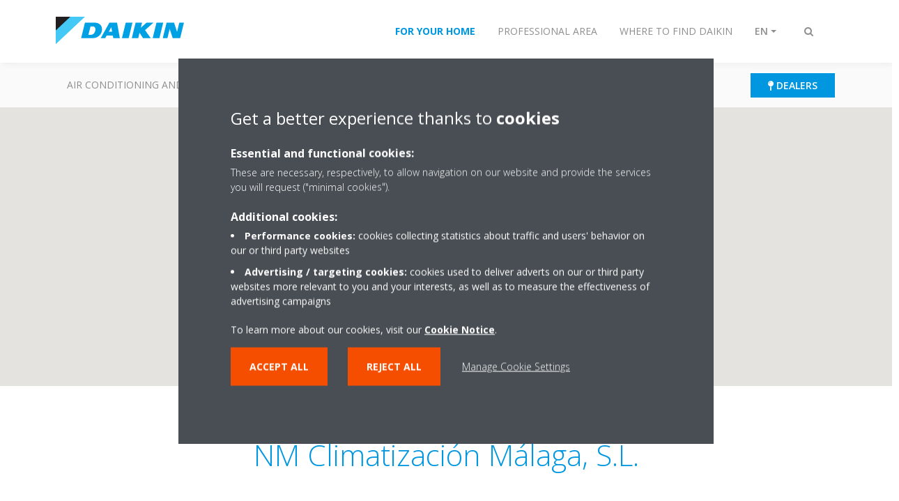

--- FILE ---
content_type: text/html;charset=utf-8
request_url: https://www.daikin.es/en_us/where-to-find-daikin/technical-support-network/map-of-the-technical-support-network/nm-climatizacin-mlaga-sl.html
body_size: 82370
content:

<!DOCTYPE html>
<html lang="en" data-segments="3" data-hide-segment-cta-buttons="false">
    <head>
    <meta charset="UTF-8"/>
    <title>NM Climatización Málaga, S.L. | Daikin</title>
    <meta name="keywords" content="Daikin Altherma"/>
    
    <meta name="template" content="internet-dealer-detail"/>
    <meta name="viewport" content="width=device-width, initial-scale=1"/>
    

    
    
<script defer="defer" type="text/javascript" src="/.rum/@adobe/helix-rum-js@%5E2/dist/rum-standalone.js"></script>
<link rel="canonical" href="https://www.daikin.es/en_us/where-to-find-daikin/technical-support-network/map-of-the-technical-support-network/nm-climatizacin-mlaga-sl.html"/>




    
<meta property="og:title" content="NM Climatización Málaga, S.L."/>
<meta property="og:locale" content="en"/>


    <meta name="twitter:card" content="summary"/>
    <meta name="twitter:site" content="DaikinEurope"/>
    <meta name="twitter:creator" content="DaikinEurope"/>
    

    
    


    
<meta name="format-detection" content="telephone=no"/>

<meta name="dealer-types" content="dealer-types:Daikin-Altherma"/>





    
    
    <link rel="stylesheet" href="/etc.clientlibs/daikin/clientlibs/clientlib-base.lc-8ab604126fd2e4e2227a7c7404671f6d-lc.min.css" type="text/css">



    
    
    <link rel="preload stylesheet" as="style" href="/etc.clientlibs/settings/wcm/designs/amplexor-commons/clientlibs/open-sans-font.lc-379d7b0642748e0de800d841d1bc664f-lc.min.css" type="text/css">




<script type="text/javascript" src="//widget.trustpilot.com/bootstrap/v5/tp.widget.bootstrap.min.js" async></script>


    <link href="https://d1azc1qln24ryf.cloudfront.net/186965/DaikinInternet/style-cf.css" rel="stylesheet" type="text/css"/>


<link rel="apple-touch-icon" sizes="180x180" href="/etc.clientlibs/daikin/clientlibs/clientlib-internet-site/resources/images/app-icon/apple-touch-icon.png"/>
<link rel="icon" type="image/png" sizes="32x32" href="/etc.clientlibs/daikin/clientlibs/clientlib-internet-site/resources/images/app-icon/favicon-32x32.png"/>
<link rel="icon" type="image/png" sizes="16x16" href="/etc.clientlibs/daikin/clientlibs/clientlib-internet-site/resources/images/app-icon/favicon-16x16.png"/>
<link rel="manifest" href="/etc.clientlibs/daikin/clientlibs/clientlib-internet-site/resources/images/app-icon/site.webmanifest"/>
<link rel="mask-icon" href="/etc.clientlibs/daikin/clientlibs/clientlib-internet-site/resources/images/app-icon/safari-pinned-tab.svg" color="#0097e0"/>
<link rel="shortcut icon" href="/etc.clientlibs/daikin/clientlibs/clientlib-internet-site/resources/images/app-icon/favicon.ico"/>
<meta name="msapplication-TileColor" content="#2d89ef"/>
<meta name="msapplication-config" content="/etc.clientlibs/daikin/clientlibs/clientlib-internet-site/resources/images/app-icon/browserconfig.xml"/>
<meta name="theme-color" content="#ffffff"/>



    <style>
        .async-hide {
            opacity: 0 !important;
        }
    </style>
    <script>
        ;(function (a, s, y, n, c, h, i, d, e) {
            s.className += " " + y
            h.end = i = function () {
                s.className = s.className.replace(RegExp(" ?" + y), "")
            }
            ;(a[n] = a[n] || []).hide = h
            setTimeout(function () {
                i()
                h.end = null
            }, c)
        })(window, document.documentElement, "async-hide", "dataLayer", 2000, {
            'GTM\u002DNVSRQQW': true,
        })
    </script>
    <script>
        ;(function (w, d, s, l, i) {
            w[l] = w[l] || []
            w[l].push({ "gtm.start": new Date().getTime(), event: "gtm.js" })
            var f = d.getElementsByTagName(s)[0],
                j = d.createElement(s),
                dl = l != "dataLayer" ? "&l=" + l : ""
            j.async = true
            j.src = "//www.googletagmanager.com/gtm.js?id=" + i + dl
            f.parentNode.insertBefore(j, f)
        })(window, document, "script", "dataLayer", 'GTM\u002DNVSRQQW')
    </script>








    
    
    
    <link rel="preload stylesheet" as="style" href="/etc.clientlibs/daikin/clientlibs/clientlibs-webpack-global.lc-256c7c3607a41444b37f335ce21a1aff-lc.min.css" type="text/css">



    
    
    <link rel="preload stylesheet" as="style" href="/etc.clientlibs/daikin/clientlibs/clientlibs-webpack-common.lc-a0edc3c638e28d2fa3c636a52c14c00c-lc.min.css" type="text/css">




    
    
    
    <script defer src="/etc.clientlibs/daikin/clientlibs/clientlibs-webpack-runtime.lc-e62f382b0d3ee4286b774d934a04a964-lc.min.js"></script>



    
    
    <script defer src="/etc.clientlibs/daikin/clientlibs/clientlibs-webpack-vendor.lc-8bf807181b1108f238cd8c20166735fa-lc.min.js"></script>



    
    
    <script defer src="/etc.clientlibs/daikin/clientlibs/clientlibs-webpack-global.lc-a7d0df5422228dd11e8e6e3786913240-lc.min.js"></script>



    
    
    <script defer src="/etc.clientlibs/daikin/clientlibs/clientlibs-webpack-common.lc-322306857aad9e287246fe7b834e8ed1-lc.min.js"></script>




    
    
    
    <link rel="preload stylesheet" as="style" href="/etc.clientlibs/daikin/clientlibs/clientlibs-webpack-internet.lc-aead01297d5ca193250d5668b339f18d-lc.min.css" type="text/css">
<script defer src="/etc.clientlibs/daikin/clientlibs/clientlibs-webpack-internet.lc-845096b53a4c2f8bfd5d9f93e4e70270-lc.min.js"></script>




    


    
    



    
    
    

    

    
    
<script src="/etc.clientlibs/daikin/clientlibs/clientlib-internet-dependencies.lc-8d3c207f8229668331096a25ff67153a-lc.min.js"></script>



    
    
<link rel="stylesheet" href="/etc.clientlibs/daikin/clientlibs/clientlib-internet-dependencies.lc-d41d8cd98f00b204e9800998ecf8427e-lc.min.css" type="text/css">
<link rel="stylesheet" href="/etc.clientlibs/daikin/clientlibs/clientlib-internet-site.lc-7a92d7be1fa4bcb5b05dd0025c45e7e7-lc.min.css" type="text/css">



    

    
    <meta name="store-config" content="{&#34;storeView&#34;:&#34;products-en_us&#34;,&#34;graphqlEndpoint&#34;:&#34;/api/graphql&#34;,&#34;graphqlMethod&#34;:&#34;GET&#34;,&#34;headers&#34;:{&#34;Store&#34;:&#34;products-en_us&#34;},&#34;locale&#34;:&#34;en-us&#34;,&#34;enableClientSidePriceLoading&#34;:false,&#34;storeRootUrl&#34;:&#34;/en_us.html&#34;}">
    
</head>
    <body class="dealer-detail-page page basicpage" id="page-e54dc3f4fb">
        
        
        
            <noscript>
    <iframe src="//www.googletagmanager.com/ns.html?id=GTM-NVSRQQW" height="0" width="0" style="display: none; visibility: hidden"></iframe>
</noscript>

            

<div class="cmp-page__skiptomaincontent">
    <a class="cmp-page__skiptomaincontent-link" href="#main-content">Skip to main content</a>
</div>

    
<link rel="stylesheet" href="/etc.clientlibs/core/wcm/components/page/v2/page/clientlibs/site/skiptomaincontent.lc-696ce9a06faa733b225ffb8c05f16db9-lc.min.css" type="text/css">




            



            

    <div class="container-aem">

    
    <div id="container-8e2ceffd78" class="cmp-container">
        


<div class="aem-Grid aem-Grid--12 aem-Grid--default--12 ">
    
    
        <div class="navigation aem-GridColumn aem-GridColumn--default--12"><div class="navigation-bar js-navigation-bar">
    <div class="navigation-bar__content container js-navbar-content">
    <button type="button" class="navigation-bar__button navigation-bar__button--mobile-menu hidden--from-desktop" aria-expanded="false">
        <span class="sr-only">Toggle navigation</span>
        <svg viewBox="0 0 80 80" focusable="false" aria-hidden="true" class="svg-icon svg-icon--close">
            <path d="M73.77,40c0,1.85-1.5,3.35-3.35,3.35H9.57c-0.89,0-1.75-0.36-2.38-0.98C6.57,41.74,6.22,40.9,6.22,40 c0-1.85,1.5-3.35,3.35-3.35h60.85C72.27,36.65,73.77,38.15,73.77,40z M9.57,23.35h60.85c1.85,0,3.35-1.5,3.35-3.35 s-1.5-3.35-3.35-3.35H9.57c-1.85,0-3.35,1.5-3.35,3.35c0,0.9,0.35,1.74,0.97,2.37C7.82,22.99,8.68,23.35,9.57,23.35z M70.42,56.65 H9.57c-1.85,0-3.35,1.5-3.35,3.35c0,0.9,0.35,1.74,0.97,2.37c0.62,0.62,1.49,0.98,2.38,0.98h60.85c1.85,0,3.35-1.5,3.35-3.35 S72.27,56.65,70.42,56.65z"></path>
        </svg>
        <svg viewBox="0 0 80 80" focusable="false" aria-hidden="true" class="svg-icon svg-icon--open">
            <path d="M45.09,40l23.99-23.99c1.23-1.23,1.23-3.23,0-4.47c-0.62-0.62-1.42-0.93-2.23-0.93s-1.61,0.31-2.24,0.93 l-24.62,24.6l-24.61-24.6c-0.63-0.62-1.44-0.93-2.24-0.93c-0.81,0-1.61,0.31-2.23,0.93c-1.23,1.23-1.23,3.23,0.01,4.47L34.91,40 L10.92,63.99c-1.24,1.24-1.24,3.24-0.01,4.47c0.62,0.62,1.42,0.93,2.23,0.93c0.8,0,1.61-0.31,2.24-0.93l24.61-24.6l24.62,24.6 c0.63,0.62,1.43,0.93,2.24,0.93s1.61-0.31,2.23-0.93c1.23-1.24,1.23-3.24,0-4.47L45.09,40z"></path>
        </svg>
    </button>
    <div class="navigation-bar__mobile-segment-buttons hidden--from-desktop">
        
            <div data-segment="1">
                
<div class="xf-content-height">
    <div class="container-aem container">

    
    
    
    <div id="container-d7e243952a" class="cmp-container">
        
        <div class="cmp cmp-cta has-button--blue"><a id="cta-da26e47bcc" class="cmp-button cta-button" href="/en_us/where-to-find-daikin/where-to-buy-daikin.html" target="_blank" analytics-id="es_en_bportal-login">
    
    <span class="cmp-button__icon fa fa-map-pin" aria-hidden="true"></span>

    <span class="cmp-button__text">Dealers</span>
</a>


    

</div>

        
    </div>

</div>

</div>

            </div>
        
            <div data-segment="2">
                
<div class="xf-content-height">
    <div class="container-aem container">

    
    
    
    <div id="container-d7e243952a" class="cmp-container">
        
        <div class="cmp cmp-cta has-button--blue"><a id="cta-89834dda24" class="cmp-button cta-button" href="https://id.daikin.eu/cdc/b2b/registration-login.html?mode=login&samlContext=eu1_149354430461_81751fae-a3ba-4492-adc4-1fe55994bcba&spName=CP_ES_PRD" target="_blank" analytics-id="es_en_bportal-login">
    
    <span class="cmp-button__icon fa fa-user" aria-hidden="true"></span>

    <span class="cmp-button__text">Customer portal</span>
</a>


    

</div>
<div class="cmp cmp-cta has-button--blue"><a id="cta-567f545637" class="cmp-button cta-button" href="/en_us/where-to-find-daikin/where-to-buy-daikin.html" target="_self">
    
    <span class="cmp-button__icon fa fa-map-pin" aria-hidden="true"></span>

    <span class="cmp-button__text">Dealers</span>
</a>


    

</div>

        
    </div>

</div>

</div>

            </div>
        
            <div data-segment="3">
                
<div class="xf-content-height">
    <div class="container-aem container">

    
    
    
    <div id="container-d7e243952a" class="cmp-container">
        
        <div class="cmp cmp-cta has-button--blue"><a id="cta-8c9cf0bf77" class="cmp-button cta-button" href="https://id.daikin.eu/cdc/b2b/registration-login.html?mode=login&samlContext=eu1_149354430461_81751fae-a3ba-4492-adc4-1fe55994bcba&spName=CP_ES_PRD" target="_blank" analytics-id="es_en_bportal-login">
    
    <span class="cmp-button__icon fa fa-user" aria-hidden="true"></span>

    <span class="cmp-button__text">Customer portal</span>
</a>


    

</div>
<div class="cmp cmp-cta has-button--blue"><a id="cta-dc3168944d" class="cmp-button cta-button" href="/en_us/where-to-find-daikin/where-to-buy-daikin.html" target="_self">
    
    <span class="cmp-button__icon fa fa-map-pin" aria-hidden="true"></span>

    <span class="cmp-button__text">Dealers</span>
</a>


    

</div>

        
    </div>

</div>

</div>

            </div>
        
    </div>
    <button type="button" class="navigation-bar__button navigation-bar__button--search js-navbar-search-button" aria-expanded="false">
        <span class="sr-only">Toggle search</span>
        <i class="fa fa-search fa-fw"></i>
        <i class="fa fa-times fa-fw"></i>
    </button>
    
        <a class="navigation-bar__brand" href="https://www.daikin.es/en_es/residential.html" data-segment="1">
            <img title="Logo" src="/etc.clientlibs/daikin/clientlibs/clientlib-internet-site/resources/images/logo/daikin-logo.svg" alt="Daikin logo"/>
        </a>
    
        <a class="navigation-bar__brand" href="/en_us/professional-area.html" data-segment="2">
            <img title="Logo" src="/etc.clientlibs/daikin/clientlibs/clientlib-internet-site/resources/images/logo/daikin-logo.svg" alt="Daikin logo"/>
        </a>
    
        <a class="navigation-bar__brand" href="/en_us/where-to-find-daikin.html" data-segment="3">
            <img title="Logo" src="/etc.clientlibs/daikin/clientlibs/clientlib-internet-site/resources/images/logo/daikin-logo.svg" alt="Daikin logo"/>
        </a>
    
    <div class="navigation-bar__menu">
        <div class="navigation-bar__mobile-main hidden--from-desktop">
            
    <ul class="navigation__list" data-segment="1" data-close-sibling-dropdown="true">
        
            <li>
                
                
                    <a href="/en_us/for-your-home/air-conditioning-and-heat-pump.html">Air conditioning and heat pump</a>
                    <ul class="navigation__list" data-item-count="0">
                        
                    </ul>
                    
                
            </li>
        
            <li>
                
                
                    <a href="/en_us/for-your-home/air-conditioning-and-heat-pump/split/daikin-stylish-r-32.html">Stylish </a>
                    <ul class="navigation__list" data-item-count="0">
                        
                    </ul>
                    
                
            </li>
        
            <li>
                
                
                    <a href="/en_us/for-your-home/air-purification.html">Air purification</a>
                    <ul class="navigation__list" data-item-count="0">
                        
                    </ul>
                    
                
            </li>
        
            <li>
                
                
                    <a href="/en_us/daikin-the-technology-you-breathe.html">Indoor Air Quality</a>
                    <ul class="navigation__list" data-item-count="0">
                        
                    </ul>
                    
                
            </li>
        
    </ul>
    <div class="navigation__cta" data-segment="1">
        
<div class="xf-content-height">
    <div class="container-aem container">

    
    
    
    <div id="container-d7e243952a" class="cmp-container">
        
        <div class="cmp cmp-cta has-button--blue"><a id="cta-da26e47bcc" class="cmp-button cta-button" href="/en_us/where-to-find-daikin/where-to-buy-daikin.html" target="_blank" analytics-id="es_en_bportal-login">
    
    <span class="cmp-button__icon fa fa-map-pin" aria-hidden="true"></span>

    <span class="cmp-button__text">Dealers</span>
</a>


    

</div>

        
    </div>

</div>

</div>

    </div>

    <ul class="navigation__list" data-segment="2" data-close-sibling-dropdown="true">
        
            <li>
                
                
                    <a href="/en_us/professional-area/for-your-busines.html">For your business</a>
                    <ul class="navigation__list" data-item-count="0">
                        
                    </ul>
                    
                
            </li>
        
            <li>
                
                
                    <a href="/en_us/professional-area/industrial-air-conditioning.html">Industrial air conditioning</a>
                    <ul class="navigation__list" data-item-count="0">
                        
                    </ul>
                    
                
            </li>
        
    </ul>
    <div class="navigation__cta" data-segment="2">
        
<div class="xf-content-height">
    <div class="container-aem container">

    
    
    
    <div id="container-d7e243952a" class="cmp-container">
        
        <div class="cmp cmp-cta has-button--blue"><a id="cta-89834dda24" class="cmp-button cta-button" href="https://id.daikin.eu/cdc/b2b/registration-login.html?mode=login&samlContext=eu1_149354430461_81751fae-a3ba-4492-adc4-1fe55994bcba&spName=CP_ES_PRD" target="_blank" analytics-id="es_en_bportal-login">
    
    <span class="cmp-button__icon fa fa-user" aria-hidden="true"></span>

    <span class="cmp-button__text">Customer portal</span>
</a>


    

</div>
<div class="cmp cmp-cta has-button--blue"><a id="cta-567f545637" class="cmp-button cta-button" href="/en_us/where-to-find-daikin/where-to-buy-daikin.html" target="_self">
    
    <span class="cmp-button__icon fa fa-map-pin" aria-hidden="true"></span>

    <span class="cmp-button__text">Dealers</span>
</a>


    

</div>

        
    </div>

</div>

</div>

    </div>

    <ul class="navigation__list" data-segment="3" data-close-sibling-dropdown="true">
        
            <li>
                
                
                    <a href="/en_us/where-to-find-daikin/where-to-buy-daikin.html">Where to buy Daikin?</a>
                    <ul class="navigation__list" data-item-count="0">
                        
                    </ul>
                    
                
            </li>
        
            <li>
                
                
                    <a href="/en_us/where-to-find-daikin/technical-support-network.html">Technical Support network</a>
                    <ul class="navigation__list" data-item-count="0">
                        
                    </ul>
                    
                
            </li>
        
            <li>
                
                
                    <a href="/en_us/where-to-find-daikin/your-daikin-office.html">Find your Daikin office</a>
                    <ul class="navigation__list" data-item-count="0">
                        
                    </ul>
                    
                
            </li>
        
            <li>
                
                
                    <a href="/en_us/daikin-the-technology-you-breathe.html">Indoor Air Quality</a>
                    <ul class="navigation__list" data-item-count="0">
                        
                    </ul>
                    
                
            </li>
        
    </ul>
    <div class="navigation__cta" data-segment="3">
        
<div class="xf-content-height">
    <div class="container-aem container">

    
    
    
    <div id="container-d7e243952a" class="cmp-container">
        
        <div class="cmp cmp-cta has-button--blue"><a id="cta-8c9cf0bf77" class="cmp-button cta-button" href="https://id.daikin.eu/cdc/b2b/registration-login.html?mode=login&samlContext=eu1_149354430461_81751fae-a3ba-4492-adc4-1fe55994bcba&spName=CP_ES_PRD" target="_blank" analytics-id="es_en_bportal-login">
    
    <span class="cmp-button__icon fa fa-user" aria-hidden="true"></span>

    <span class="cmp-button__text">Customer portal</span>
</a>


    

</div>
<div class="cmp cmp-cta has-button--blue"><a id="cta-dc3168944d" class="cmp-button cta-button" href="/en_us/where-to-find-daikin/where-to-buy-daikin.html" target="_self">
    
    <span class="cmp-button__icon fa fa-map-pin" aria-hidden="true"></span>

    <span class="cmp-button__text">Dealers</span>
</a>


    

</div>

        
    </div>

</div>

</div>

    </div>

        </div>
        <div class="navigation-bar__segments hidden--below-desktop">
            <ul>
                
                    <li>
                        <a href="https://www.daikin.es/en_es/residential.html" data-open-segment="1" class="segment-link">
                            <span>For your home</span>
                        </a>
                    </li>
                
                    <li>
                        <a href="/en_us/professional-area.html" data-open-segment="2" class="segment-link">
                            <span>Professional area</span>
                        </a>
                    </li>
                
                    <li>
                        <a href="/en_us/where-to-find-daikin.html" data-open-segment="3" class="segment-link">
                            <span>Where to find Daikin</span>
                        </a>
                    </li>
                
            </ul>
        </div>
        <div class="navigation-bar__actions" data-close-sibling-dropdown="true">
            <nav class="language-selector dropdown" aria-label="Language">
    <button type="button" class="dropdown__button" aria-expanded="false">
        <span class="dropdown__button__text">EN</span>
        <span class="dropdown__button__arrow"></span>
    </button>
    <div class="dropdown__content dropdown__content--overlap--desktop">
        <ul>
            
                <li>
                    
                </li>
            
                <li>
                    <a data-lang="es-ES" href="/es_es.html">
                        <span>ES</span>
                    </a>
                </li>
            
        </ul>
    </div>
</nav>

            <div class="navigation-bar__segments--mobile hidden--from-desktop">
                
                    <button type="button" data-segment="1" class="dropdown__button" aria-expanded="false">
                        <span class="dropdown__button__text">For your home</span>
                        <span class="dropdown__button__arrow"></span>
                    </button>
                    <div class="dropdown__content">
                        <ul>
                            
                                <li>
                                    <a href="https://www.daikin.es/en_es/residential.html" data-open-segment="1" class="segment-link">
                                        <span>For your home</span>
                                    </a>
                                </li>
                            
                                <li>
                                    <a href="/en_us/professional-area.html" data-open-segment="2" class="segment-link">
                                        <span>Professional area</span>
                                    </a>
                                </li>
                            
                                <li>
                                    <a href="/en_us/where-to-find-daikin.html" data-open-segment="3" class="segment-link">
                                        <span>Where to find Daikin</span>
                                    </a>
                                </li>
                            
                        </ul>
                    </div>
                
                    <button type="button" data-segment="2" class="dropdown__button" aria-expanded="false">
                        <span class="dropdown__button__text">Professional area</span>
                        <span class="dropdown__button__arrow"></span>
                    </button>
                    <div class="dropdown__content">
                        <ul>
                            
                                <li>
                                    <a href="https://www.daikin.es/en_es/residential.html" data-open-segment="1" class="segment-link">
                                        <span>For your home</span>
                                    </a>
                                </li>
                            
                                <li>
                                    <a href="/en_us/professional-area.html" data-open-segment="2" class="segment-link">
                                        <span>Professional area</span>
                                    </a>
                                </li>
                            
                                <li>
                                    <a href="/en_us/where-to-find-daikin.html" data-open-segment="3" class="segment-link">
                                        <span>Where to find Daikin</span>
                                    </a>
                                </li>
                            
                        </ul>
                    </div>
                
                    <button type="button" data-segment="3" class="dropdown__button" aria-expanded="false">
                        <span class="dropdown__button__text">Where to find Daikin</span>
                        <span class="dropdown__button__arrow"></span>
                    </button>
                    <div class="dropdown__content">
                        <ul>
                            
                                <li>
                                    <a href="https://www.daikin.es/en_es/residential.html" data-open-segment="1" class="segment-link">
                                        <span>For your home</span>
                                    </a>
                                </li>
                            
                                <li>
                                    <a href="/en_us/professional-area.html" data-open-segment="2" class="segment-link">
                                        <span>Professional area</span>
                                    </a>
                                </li>
                            
                                <li>
                                    <a href="/en_us/where-to-find-daikin.html" data-open-segment="3" class="segment-link">
                                        <span>Where to find Daikin</span>
                                    </a>
                                </li>
                            
                        </ul>
                    </div>
                
            </div>
            <div class="navigation-bar__actions__search-proxy">
                <button type="button" class="navigation-bar__button navigation-bar__button--search-proxy">
                    <span class="sr-only">Toggle search</span>
                    <i class="fa fa-search fa-fw"></i>
                    <i class="fa fa-times fa-fw"></i>
                </button>
            </div>
        </div>
    </div>
</div>

    <div class="navigation-bar__search js-navbar-search" role="search">
    <div class="container">
        <form id="general-search-block-form" class="form form--search" method="get" data-autocomplete-endpoint="/content/internet/internet-denv/en_US/search_results" action="https://www.daikin.eu/en_us/search_results.html">
            <div class="form__group">
                <label for="general-search-block" class="visually-hidden">Search</label>
                <input name="q" type="search" class="form__input" placeholder="Search" id="general-search-block" autocomplete="off"/>
                <button class="form__submit" type="submit">
                    <i class="fa fa-search"></i>
                    <span class="visually-hidden">Submit</span>
                </button>
            </div>
        </form>
    </div>
</div>

    <nav class="navigation-bar__main js-navbar-main hidden--below-desktop" aria-label="Primary">
    <div class="navigation-bar__main__content container">
        
    <ul class="navigation__list" data-segment="1" data-close-sibling-dropdown="true">
        
            <li>
                
                
                    <a href="/en_us/for-your-home/air-conditioning-and-heat-pump.html">Air conditioning and heat pump</a>
                    <ul class="navigation__list" data-item-count="0">
                        
                    </ul>
                    
                
            </li>
        
            <li>
                
                
                    <a href="/en_us/for-your-home/air-conditioning-and-heat-pump/split/daikin-stylish-r-32.html">Stylish </a>
                    <ul class="navigation__list" data-item-count="0">
                        
                    </ul>
                    
                
            </li>
        
            <li>
                
                
                    <a href="/en_us/for-your-home/air-purification.html">Air purification</a>
                    <ul class="navigation__list" data-item-count="0">
                        
                    </ul>
                    
                
            </li>
        
            <li>
                
                
                    <a href="/en_us/daikin-the-technology-you-breathe.html">Indoor Air Quality</a>
                    <ul class="navigation__list" data-item-count="0">
                        
                    </ul>
                    
                
            </li>
        
    </ul>
    <div class="navigation__cta" data-segment="1">
        
<div class="xf-content-height">
    <div class="container-aem container">

    
    
    
    <div id="container-d7e243952a" class="cmp-container">
        
        <div class="cmp cmp-cta has-button--blue"><a id="cta-da26e47bcc" class="cmp-button cta-button" href="/en_us/where-to-find-daikin/where-to-buy-daikin.html" target="_blank" analytics-id="es_en_bportal-login">
    
    <span class="cmp-button__icon fa fa-map-pin" aria-hidden="true"></span>

    <span class="cmp-button__text">Dealers</span>
</a>


    

</div>

        
    </div>

</div>

</div>

    </div>

    <ul class="navigation__list" data-segment="2" data-close-sibling-dropdown="true">
        
            <li>
                
                
                    <a href="/en_us/professional-area/for-your-busines.html">For your business</a>
                    <ul class="navigation__list" data-item-count="0">
                        
                    </ul>
                    
                
            </li>
        
            <li>
                
                
                    <a href="/en_us/professional-area/industrial-air-conditioning.html">Industrial air conditioning</a>
                    <ul class="navigation__list" data-item-count="0">
                        
                    </ul>
                    
                
            </li>
        
    </ul>
    <div class="navigation__cta" data-segment="2">
        
<div class="xf-content-height">
    <div class="container-aem container">

    
    
    
    <div id="container-d7e243952a" class="cmp-container">
        
        <div class="cmp cmp-cta has-button--blue"><a id="cta-89834dda24" class="cmp-button cta-button" href="https://id.daikin.eu/cdc/b2b/registration-login.html?mode=login&samlContext=eu1_149354430461_81751fae-a3ba-4492-adc4-1fe55994bcba&spName=CP_ES_PRD" target="_blank" analytics-id="es_en_bportal-login">
    
    <span class="cmp-button__icon fa fa-user" aria-hidden="true"></span>

    <span class="cmp-button__text">Customer portal</span>
</a>


    

</div>
<div class="cmp cmp-cta has-button--blue"><a id="cta-567f545637" class="cmp-button cta-button" href="/en_us/where-to-find-daikin/where-to-buy-daikin.html" target="_self">
    
    <span class="cmp-button__icon fa fa-map-pin" aria-hidden="true"></span>

    <span class="cmp-button__text">Dealers</span>
</a>


    

</div>

        
    </div>

</div>

</div>

    </div>

    <ul class="navigation__list" data-segment="3" data-close-sibling-dropdown="true">
        
            <li>
                
                
                    <a href="/en_us/where-to-find-daikin/where-to-buy-daikin.html">Where to buy Daikin?</a>
                    <ul class="navigation__list" data-item-count="0">
                        
                    </ul>
                    
                
            </li>
        
            <li>
                
                
                    <a href="/en_us/where-to-find-daikin/technical-support-network.html">Technical Support network</a>
                    <ul class="navigation__list" data-item-count="0">
                        
                    </ul>
                    
                
            </li>
        
            <li>
                
                
                    <a href="/en_us/where-to-find-daikin/your-daikin-office.html">Find your Daikin office</a>
                    <ul class="navigation__list" data-item-count="0">
                        
                    </ul>
                    
                
            </li>
        
            <li>
                
                
                    <a href="/en_us/daikin-the-technology-you-breathe.html">Indoor Air Quality</a>
                    <ul class="navigation__list" data-item-count="0">
                        
                    </ul>
                    
                
            </li>
        
    </ul>
    <div class="navigation__cta" data-segment="3">
        
<div class="xf-content-height">
    <div class="container-aem container">

    
    
    
    <div id="container-d7e243952a" class="cmp-container">
        
        <div class="cmp cmp-cta has-button--blue"><a id="cta-8c9cf0bf77" class="cmp-button cta-button" href="https://id.daikin.eu/cdc/b2b/registration-login.html?mode=login&samlContext=eu1_149354430461_81751fae-a3ba-4492-adc4-1fe55994bcba&spName=CP_ES_PRD" target="_blank" analytics-id="es_en_bportal-login">
    
    <span class="cmp-button__icon fa fa-user" aria-hidden="true"></span>

    <span class="cmp-button__text">Customer portal</span>
</a>


    

</div>
<div class="cmp cmp-cta has-button--blue"><a id="cta-dc3168944d" class="cmp-button cta-button" href="/en_us/where-to-find-daikin/where-to-buy-daikin.html" target="_self">
    
    <span class="cmp-button__icon fa fa-map-pin" aria-hidden="true"></span>

    <span class="cmp-button__text">Dealers</span>
</a>


    

</div>

        
    </div>

</div>

</div>

    </div>

    </div>
</nav>

</div>
</div>

    
        <main class="container-aem aem-GridColumn aem-GridColumn--default--12">

    
    
    
    <div id="main-content" class="cmp-container">
        
        <div class="container-aem">

    
    
    
    <div id="content" class="cmp-container">
        
        <div class="map"><div class="google-map dealer-map js-dealer-map" data-google-maps-api-key="AIzaSyBykZ3D4okemISAXv_lF-UIA1N8hdtEGL0" data-dealer-location-latitude="36.702898" data-dealer-location-longitude="-4.443089" data-dealer-name="NM Climatización Málaga, S.L." data-dealer-phone="902 440 044 / 911 792 541" data-dealer-address="Calle Agustín Durán 13<br />29003 Málaga"></div>
</div>
<div class="info"><div class="dealer-info js-dealer-info">
    <section class="dealer-info__title">
        <div class="container">
            <div class="row">
                <div class="col-md-10 offset-md-1">
                    
                    <h1 class="dealer-info__title__name">NM Climatización Málaga, S.L.</h1>
                </div>
                
            </div>
        </div>
    </section>

    <section class="dealer-info__content-blocks">
        <div class="container">
            <div class="row justify-content-center">
                <div class="col-md-4">
                    <div class="dealer-info__content-block">
                        <p>Calle Agustín Durán 13<br/>29003 Málaga</p>
                    </div>
                </div>
                <div class="col-md-4">
                    <div class="dealer-info__content-block">
                        <div class="dealer-info__content-block-item">
                            <i class="fa fa-phone"></i><a href="tel://902440044911792541">902 440 044 / 911 792 541</a>
                        </div>
                        
                        
                        <div class="dealer-info__content-block-item">
                            <i class="fa fa-map-signs"></i><a href="https://www.google.com/maps?daddr=36.702898,-4.443089" target="_blank">Get directions</a>
                        </div>
                    </div>
                </div>
            </div>
        </div>
    </section>
</div>
</div>
<div class="container-aem">

    
    
    
    <div id="container-767f92e95d" class="cmp-container">
        
        
        
    </div>

</div>
<div class="form"><div class="dealer-form js-dealer-form container">
    
    <script type="text/javascript" src="https://daikin.formstack.com/forms/js.php/untitled_form2?nojquery=1&nojqueryui=1"></script>
    
    <noscript>
        <a href="https://daikin.formstack.com/forms/untitled_form2?nojquery=1&nojqueryui=1" title="Online Form">Online Form - Contact Daikin Europe N.V. - COPY</a>
    </noscript>
    <div style="text-align: right; font-size: x-small"></div>
    <script type="text/javascript">
        if (typeof $ == "undefined" && jQuery) {
            $ = jQuery
        }
    </script>
</div>
</div>
<div class="container-aem">

    
    
    
    <div id="container-34a3d1d0bd" class="cmp-container">
        
        
        
    </div>

</div>

        
    </div>

</div>

        
    </div>

</main>

    
        <div class="contact js-contact aem-GridColumn aem-GridColumn--default--12"><div class="skyline">
    <div class="skyline__windmill skyline__windmill--1"></div>
    <div class="skyline__windmill skyline__windmill--2"></div>
    <div class="skyline__windmill skyline__windmill--3"></div>
    <div class="skyline__windmill skyline__windmill--4"></div>
</div>
<div class="container aem-Grid--flip-rtl">
    
        <div data-segment="1">
            
<div class="xf-content-height">
    <div class="container-aem authorui-contact">

    
    <div id="container-649777fe7f" class="cmp-container">
        


<div class="aem-Grid aem-Grid--12 aem-Grid--default--12 aem-Grid--phone--12 ">
    
    
        <div class="container-aem aem-GridColumn--default--none aem-GridColumn--phone--none aem-GridColumn--phone--12 aem-GridColumn aem-GridColumn--offset--phone--0 aem-GridColumn--offset--default--0 aem-GridColumn--default--4">

    
    
    
    <div id="container-407e995506" class="cmp-container">
        
        <div class="title">
<div id="title-d1b15778da" class="cmp-title">
    <h3 class="cmp-title__text">Do you need support?</h3>
</div>

    

</div>
<div class="cmp cmp-cta has-button--secondary"><a id="cta-78ef7131fe" class="cmp-button cta-button" href="/en_us/where-to-find-daikin/technical-support-network.html" target="_self" analytics-id="es_en_dacs_en_technical_support">
    
    

    <span class="cmp-button__text">Technical support</span>
</a>


    

</div>
<div class="cmp cmp-cta has-button--secondary">


    

</div>

        
    </div>

</div>

    
        <div class="container-aem aem-GridColumn--default--none aem-GridColumn--phone--none aem-GridColumn--phone--12 aem-GridColumn aem-GridColumn--offset--phone--0 aem-GridColumn--offset--default--0 aem-GridColumn--default--4">

    
    
    
    <div id="container-2062a4cc45" class="cmp-container">
        
        <div class="title">
<div id="title-1db5304528" class="cmp-title">
    <h3 class="cmp-title__text">Dealers</h3>
</div>

    

</div>
<div class="cmp cmp-cta has-button--secondary"><a id="cta-1d480d0087" class="cmp-button cta-button" href="/en_us/where-to-find-daikin/where-to-buy-daikin.html" target="_self" analytics-id="es_en_dacs_en_where_to_buy_daikin">
    
    

    <span class="cmp-button__text">Find your dealer</span>
</a>


    

</div>
<div class="cmp cmp-cta has-button--secondary">


    

</div>

        
    </div>

</div>

    
        <div class="container-aem aem-GridColumn--default--none aem-GridColumn--phone--none aem-GridColumn--phone--12 aem-GridColumn aem-GridColumn--offset--phone--0 aem-GridColumn--offset--default--0 aem-GridColumn--default--4">

    
    
    
    <div id="container-d4001a6fe4" class="cmp-container">
        
        <div class="title">
<div id="title-bd199577e5" class="cmp-title">
    <h3 class="cmp-title__text">Any question?</h3>
</div>

    

</div>
<div class="cmp cmp-cta has-button--secondary"><a id="cta-3d2d9007a8" class="cmp-button cta-button" href="/en_us/contacto.html" target="_self" analytics-id="es_en_dacs_en_contact_contact_us">
    
    

    <span class="cmp-button__text">Contact US</span>
</a>


    

</div>
<div class="cmp cmp-cta has-button--secondary">


    

</div>

        
    </div>

</div>

    
    
</div>

    </div>

    
</div>

</div>

        </div>
    
        <div data-segment="2">
            
<div class="xf-content-height">
    <div class="container-aem authorui-contact">

    
    <div id="container-649777fe7f" class="cmp-container">
        


<div class="aem-Grid aem-Grid--12 aem-Grid--default--12 aem-Grid--phone--12 ">
    
    
        <div class="container-aem aem-GridColumn--default--none aem-GridColumn--phone--none aem-GridColumn--phone--12 aem-GridColumn aem-GridColumn--offset--phone--0 aem-GridColumn--offset--default--0 aem-GridColumn--default--4">

    
    
    
    <div id="container-407e995506" class="cmp-container">
        
        <div class="title">
<div id="title-d1b15778da" class="cmp-title">
    <h3 class="cmp-title__text">Do you need support?</h3>
</div>

    

</div>
<div class="cmp cmp-cta has-button--secondary"><a id="cta-78ef7131fe" class="cmp-button cta-button" href="/en_us/where-to-find-daikin/technical-support-network.html" target="_self" analytics-id="es_en_dacs_en_technical_support">
    
    

    <span class="cmp-button__text">Technical support</span>
</a>


    

</div>
<div class="cmp cmp-cta has-button--secondary">


    

</div>

        
    </div>

</div>

    
        <div class="container-aem aem-GridColumn--default--none aem-GridColumn--phone--none aem-GridColumn--phone--12 aem-GridColumn aem-GridColumn--offset--phone--0 aem-GridColumn--offset--default--0 aem-GridColumn--default--4">

    
    
    
    <div id="container-2062a4cc45" class="cmp-container">
        
        <div class="title">
<div id="title-1db5304528" class="cmp-title">
    <h3 class="cmp-title__text">Dealers</h3>
</div>

    

</div>
<div class="cmp cmp-cta has-button--secondary"><a id="cta-1d480d0087" class="cmp-button cta-button" href="/en_us/where-to-find-daikin/where-to-buy-daikin.html" target="_self" analytics-id="es_en_dacs_en_where_to_buy_daikin">
    
    

    <span class="cmp-button__text">Find your dealer</span>
</a>


    

</div>
<div class="cmp cmp-cta has-button--secondary">


    

</div>

        
    </div>

</div>

    
        <div class="container-aem aem-GridColumn--default--none aem-GridColumn--phone--none aem-GridColumn--phone--12 aem-GridColumn aem-GridColumn--offset--phone--0 aem-GridColumn--offset--default--0 aem-GridColumn--default--4">

    
    
    
    <div id="container-d4001a6fe4" class="cmp-container">
        
        <div class="title">
<div id="title-bd199577e5" class="cmp-title">
    <h3 class="cmp-title__text">Any question?</h3>
</div>

    

</div>
<div class="cmp cmp-cta has-button--secondary"><a id="cta-3d2d9007a8" class="cmp-button cta-button" href="/en_us/contacto.html" target="_self" analytics-id="es_en_dacs_en_contact_contact_us">
    
    

    <span class="cmp-button__text">Contact US</span>
</a>


    

</div>
<div class="cmp cmp-cta has-button--secondary">


    

</div>

        
    </div>

</div>

    
    
</div>

    </div>

    
</div>

</div>

        </div>
    
        <div data-segment="3">
            
<div class="xf-content-height">
    <div class="container-aem authorui-contact">

    
    <div id="container-649777fe7f" class="cmp-container">
        


<div class="aem-Grid aem-Grid--12 aem-Grid--default--12 aem-Grid--phone--12 ">
    
    
        <div class="container-aem aem-GridColumn--default--none aem-GridColumn--phone--none aem-GridColumn--phone--12 aem-GridColumn aem-GridColumn--offset--phone--0 aem-GridColumn--offset--default--0 aem-GridColumn--default--4">

    
    
    
    <div id="container-407e995506" class="cmp-container">
        
        <div class="title">
<div id="title-d1b15778da" class="cmp-title">
    <h3 class="cmp-title__text">Do you need support?</h3>
</div>

    

</div>
<div class="cmp cmp-cta has-button--secondary"><a id="cta-78ef7131fe" class="cmp-button cta-button" href="/en_us/where-to-find-daikin/technical-support-network.html" target="_self" analytics-id="es_en_dacs_en_technical_support">
    
    

    <span class="cmp-button__text">Technical support</span>
</a>


    

</div>
<div class="cmp cmp-cta has-button--secondary">


    

</div>

        
    </div>

</div>

    
        <div class="container-aem aem-GridColumn--default--none aem-GridColumn--phone--none aem-GridColumn--phone--12 aem-GridColumn aem-GridColumn--offset--phone--0 aem-GridColumn--offset--default--0 aem-GridColumn--default--4">

    
    
    
    <div id="container-2062a4cc45" class="cmp-container">
        
        <div class="title">
<div id="title-1db5304528" class="cmp-title">
    <h3 class="cmp-title__text">Dealers</h3>
</div>

    

</div>
<div class="cmp cmp-cta has-button--secondary"><a id="cta-1d480d0087" class="cmp-button cta-button" href="/en_us/where-to-find-daikin/where-to-buy-daikin.html" target="_self" analytics-id="es_en_dacs_en_where_to_buy_daikin">
    
    

    <span class="cmp-button__text">Find your dealer</span>
</a>


    

</div>
<div class="cmp cmp-cta has-button--secondary">


    

</div>

        
    </div>

</div>

    
        <div class="container-aem aem-GridColumn--default--none aem-GridColumn--phone--none aem-GridColumn--phone--12 aem-GridColumn aem-GridColumn--offset--phone--0 aem-GridColumn--offset--default--0 aem-GridColumn--default--4">

    
    
    
    <div id="container-d4001a6fe4" class="cmp-container">
        
        <div class="title">
<div id="title-bd199577e5" class="cmp-title">
    <h3 class="cmp-title__text">Any question?</h3>
</div>

    

</div>
<div class="cmp cmp-cta has-button--secondary"><a id="cta-3d2d9007a8" class="cmp-button cta-button" href="/en_us/contacto.html" target="_self" analytics-id="es_en_dacs_en_contact_contact_us">
    
    

    <span class="cmp-button__text">Contact US</span>
</a>


    

</div>
<div class="cmp cmp-cta has-button--secondary">


    

</div>

        
    </div>

</div>

    
    
</div>

    </div>

    
</div>

</div>

        </div>
    
</div>
</div>

    
        <div class="doormat aem-GridColumn aem-GridColumn--default--12"><div class="container" data-close-sibling-dropdown="true">
    
        <div data-segment="1">
            
<div class="xf-content-height">
    <div class="container-aem doormat">

    
    <div id="container-f2c8db2e96" class="cmp-container">
        


<div class="aem-Grid aem-Grid--12 aem-Grid--default--12 aem-Grid--phone--12 ">
    
    
        <div class="container-aem aem-GridColumn--default--none aem-GridColumn--phone--none aem-GridColumn--phone--12 aem-GridColumn aem-GridColumn--offset--phone--0 aem-GridColumn--default--3 aem-GridColumn--offset--default--0">

    
    
    
    <div id="columncontainer-d77984a708" class="cmp-container">
        <div class="doormat-block">
            
            
                <div class="title">
<div id="title-b5f118b689" class="cmp-title">
    <h3 class="cmp-title__text">About Daikin</h3>
</div>

    

</div>

            
                <div class="container-aem">

    
    
    
    <div id="ctacontainer-94bf061590" class="cmp-container">
        
        <div class="cmp cmp-cta"><a id="cta-c15b9a2645" class="doormat-block__link" href="/en_us/about-daikin/our-history.html" target="_self" analytics-id="es_en_es_en_doormat_about_daikin">
    Our history
</a>


    

</div>
<div class="cmp cmp-cta"><a id="cta-c59da4bdd3" class="doormat-block__link" href="/en_us/about-daikin/daikin-in-the-world.html" target="_self" analytics-id="es_en_es_en_doormat_daikin_in_the_world">
    Daikin in the world
</a>


    

</div>
<div class="cmp cmp-cta"><a id="cta-7e82314960" class="doormat-block__link" href="/en_us/about-daikin/daikin-on-the-internet.html" target="_self" analytics-id="es_en_es_en_doormat_daikin_on_internet">
    Daikin on internet
</a>


    

</div>
<div class="cmp cmp-cta"><a id="cta-e06a672b9f" class="doormat-block__link" href="/en_us/about-daikin/emblematics-projects.html" target="_self" analytics-id="es_en_es_en_doormat_emblematics_projects">
    Emblematics projects
</a>


    

</div>
<div class="cmp cmp-cta"><a id="cta-a32fe4c427" class="doormat-block__link" href="/en_us/environmental-responsability.html" target="_self" analytics-id="es_en_eu_en_doormat_environmental_responsibility">
    Environmental responsibility
</a>


    

</div>
<div class="cmp cmp-cta"><a id="cta-c55e02ffac" class="doormat-block__link" href="/en_us/about-daikin/daikin-quality.html" target="_self" analytics-id="es_en_es_en_doormat_daikin_quality">
    Daikin quality
</a>


    

</div>
<div class="cmp cmp-cta"><a id="cta-cec872ee77" class="doormat-block__link" href="/en_us/about-daikin/corporate-ethics.html" target="_self" analytics-id="es_en_es_en_doormat_corporate_ethics">
    Corporate ethics
</a>


    

</div>

        
    </div>

</div>

            
            
        </div>
    </div>

</div>

    
        <div class="container-aem aem-GridColumn--default--none aem-GridColumn--phone--none aem-GridColumn--phone--12 aem-GridColumn aem-GridColumn--offset--phone--0 aem-GridColumn--default--3 aem-GridColumn--offset--default--0">

    
    
    
    <div id="columncontainer-50b4d687f1" class="cmp-container">
        <div class="doormat-block">
            
            
                <div class="title">
<div id="title-a894e6bd11" class="cmp-title">
    <h3 class="cmp-title__text">Featured</h3>
</div>

    

</div>

            
                <div class="container-aem">

    
    
    
    <div id="ctacontainer-8eba9e7430" class="cmp-container">
        
        <div class="cmp cmp-cta"><a id="cta-d212c5d2a5" class="doormat-block__link" href="/en_us/environmental-responsability.html" target="_self" analytics-id="es_en_es_en_doormat_for_environmental_responsability">
    Environmental responsability
</a>


    

</div>
<div class="cmp cmp-cta"><a id="cta-d6b7a450cc" class="doormat-block__link" href="/en_us/air-conditioning.html" target="_self" analytics-id="es_en_es_en_doormat_air_conditioning">
    Air Conditioning
</a>


    

</div>
<div class="cmp cmp-cta"><a id="cta-ef20735beb" class="doormat-block__link" href="/en_us/r-32.html" target="_self" analytics-id="es_en_es_en_doormat_r32">
    R-32
</a>


    

</div>
<div class="cmp cmp-cta"><a id="cta-b5faa57e54" class="doormat-block__link" href="https://standbyme.daikin.es/en" target="_self" analytics-id="es_en_es_en_doormat_stand_by_me">
    Stand by me
</a>


    

</div>
<div class="cmp cmp-cta"><a id="cta-841c4eed49" class="doormat-block__link" href="/en_us/presto-catalogue.html" target="_self" analytics-id="es_en_es_en_doormat_presto_catalogue">
    Presto catalogue
</a>


    

</div>
<div class="cmp cmp-cta"><a id="cta-569802eb23" class="doormat-block__link" href="/en_US/installers/software-downloads/bim.html" target="_self" analytics-id="es_en_es_en_doormat_bim">
    BIM
</a>


    

</div>
<div class="cmp cmp-cta"><a id="cta-75cfa9ba64" class="doormat-block__link" href="/en_us/f-gas-regulation.html" target="_self" analytics-id="es_en_es_en_doormat_gas_regulation">
    Gas regulation
</a>


    

</div>
<div class="cmp cmp-cta"><a id="cta-b8c7de56de" class="doormat-block__link" href="/en_us/installers/support/get-certifications.html" target="_self">
    Certifying your green building
</a>


    

</div>

        
    </div>

</div>

            
            
        </div>
    </div>

</div>

    
        <div class="container-aem aem-GridColumn--default--none aem-GridColumn--phone--none aem-GridColumn--phone--12 aem-GridColumn aem-GridColumn--offset--phone--0 aem-GridColumn--default--3 aem-GridColumn--offset--default--0">

    
    
    
    <div id="columncontainer-0e06203d3a" class="cmp-container">
        <div class="doormat-block">
            
            
                <div class="title">
<div id="title-d107c346f2" class="cmp-title">
    <h3 class="cmp-title__text">Contact</h3>
</div>

    

</div>

            
                <div class="container-aem">

    
    
    
    <div id="ctacontainer-1a0fb43c5d" class="cmp-container">
        
        <div class="cmp cmp-cta"><a id="cta-7a5bff2503" class="doormat-block__link" href="/en_us/contacto.html" target="_self" analytics-id="es_en_es_en_doormat_contact_daikin">
    Contact Daikin
</a>


    

</div>
<div class="cmp cmp-cta"><a id="cta-6489f38e54" class="doormat-block__link" href="/en_us/where-to-find-daikin/technical-support-network.html" target="_self" analytics-id="es_en_es_en_doormat_support">
    Get support
</a>


    

</div>
<div class="cmp cmp-cta"><a id="cta-d9d5a31779" class="doormat-block__link" href="/en_us/where-to-find-daikin/your-daikin-office.html" target="_blank" analytics-id="es_en_es_en_doormat_daikin_offices">
    Find your Daikin office
</a>


    

</div>
<div class="cmp cmp-cta"><a id="cta-e58f893d6d" class="doormat-block__link" href="/en_us/request-a-budget.html" target="_self" analytics-id="es_en_eu_en_doormat_request_quotation">
    Quotation request
</a>


    

</div>

        
    </div>

</div>

            
            
        </div>
    </div>

</div>

    
        <div class="container-aem aem-GridColumn--default--none aem-GridColumn--phone--none aem-GridColumn--phone--12 aem-GridColumn aem-GridColumn--offset--phone--0 aem-GridColumn--default--3 aem-GridColumn--offset--default--0">

    
    
    
    <div id="columncontainer-7c3708c1ed" class="cmp-container">
        <div class="doormat-block">
            
            
                <div class="title">
<div id="title-7d58ffaf2e" class="cmp-title">
    <h3 class="cmp-title__text">Our products</h3>
</div>

    

</div>

            
                <div class="container-aem">

    
    
    
    <div id="ctacontainer-ded1bab5e8" class="cmp-container">
        
        <div class="cmp cmp-cta"><a id="cta-204b2cce47" class="doormat-block__link" href="/en_us/for-your-home.html" target="_self" analytics-id="es_en_eu_en_doormat_contact_daikin">
    For your home
</a>


    

</div>
<div class="cmp cmp-cta"><a id="cta-82d028b6fb" class="doormat-block__link" href="/en_us/professional-area.html" target="_self" analytics-id="es_en_es_en_doormat_professional_area">
    Professional area
</a>


    

</div>
<div class="cmp cmp-cta"><a id="cta-63ffee4e26" class="doormat-block__link" href="/en_us/professional-area/industrial-air-conditioning.html" target="_blank" analytics-id="es_en_en_es_doormat_industrial_air_conditioning">
    Industrial Air Conditioning
</a>


    

</div>
<div class="cmp cmp-cta"><a id="cta-2a9eb2fb21" class="doormat-block__link" href="/en_us/daikin-altherma.html" target="_self" analytics-id="es_en_es_en_doormat_daikin_altherma">
    Daikin Altherma
</a>


    

</div>
<div class="cmp cmp-cta"><a id="cta-9e74c593f1" class="doormat-block__link" href="/content/dam/b2c/shared/documents/ProductList_Defined%20Support%20Period_v5.xlsx" target="_blank">
    Defined Support Period
</a>


    

</div>
<div class="cmp cmp-cta"><a id="cta-16b6936b1b" class="doormat-block__link" href="/content/b2c/language-masters/en/residential/vulnerability-reporting-and-disclosure-policy.html" target="_self">
    Daikin Europe Group Vulnerability Notification and Disclosure Policy
</a>


    

</div>

        
    </div>

</div>

            
            
        </div>
    </div>

</div>

    
    
</div>

    </div>

    
</div>

</div>

        </div>
    
        <div data-segment="2">
            
<div class="xf-content-height">
    <div class="container-aem doormat">

    
    <div id="container-f2c8db2e96" class="cmp-container">
        


<div class="aem-Grid aem-Grid--12 aem-Grid--default--12 aem-Grid--phone--12 ">
    
    
        <div class="container-aem aem-GridColumn--default--none aem-GridColumn--phone--none aem-GridColumn--phone--12 aem-GridColumn aem-GridColumn--offset--phone--0 aem-GridColumn--default--3 aem-GridColumn--offset--default--0">

    
    
    
    <div id="columncontainer-d77984a708" class="cmp-container">
        <div class="doormat-block">
            
            
                <div class="title">
<div id="title-d0c25985f3" class="cmp-title">
    <h3 class="cmp-title__text">About Daikin</h3>
</div>

    

</div>

            
                <div class="container-aem">

    
    
    
    <div id="ctacontainer-0bd9f2d27b" class="cmp-container">
        
        <div class="cmp cmp-cta"><a id="cta-00a7b3c519" class="doormat-block__link" href="/en_us/about-daikin/our-history.html" target="_self" analytics-id="es_en_es_en_doormat_about_daikin">
    Our history
</a>


    

</div>
<div class="cmp cmp-cta"><a id="cta-b61bdec576" class="doormat-block__link" href="/en_us/about-daikin/daikin-in-the-world.html" target="_self" analytics-id="es_en_es_en_doormat_daikin_in_the_world">
    Daikin in the world
</a>


    

</div>
<div class="cmp cmp-cta"><a id="cta-db5ee8c2c2" class="doormat-block__link" href="/en_us/about-daikin/daikin-on-the-internet.html" target="_self" analytics-id="es_en_es_en_doormat_daikin_on_internet">
    Daikin on internet
</a>


    

</div>
<div class="cmp cmp-cta"><a id="cta-7b95efdb43" class="doormat-block__link" href="/en_us/about-daikin/emblematics-projects.html" target="_self" analytics-id="es_en_es_en_doormat_emblematics_projects">
    Emblematics projects
</a>


    

</div>
<div class="cmp cmp-cta"><a id="cta-da618ec678" class="doormat-block__link" href="/en_us/environmental-responsability.html" target="_self" analytics-id="es_en_eu_en_doormat_environmental_responsibility">
    Environmental responsibility
</a>


    

</div>
<div class="cmp cmp-cta"><a id="cta-2888aeb24d" class="doormat-block__link" href="/en_us/about-daikin/daikin-quality.html" target="_self" analytics-id="es_en_es_en_doormat_daikin_quality">
    Daikin quality
</a>


    

</div>
<div class="cmp cmp-cta"><a id="cta-833f633f42" class="doormat-block__link" href="/en_us/about-daikin/corporate-ethics.html" target="_self" analytics-id="es_en_es_en_doormat_corporate_ethics">
    Corporate ethics
</a>


    

</div>

        
    </div>

</div>

            
            
        </div>
    </div>

</div>

    
        <div class="container-aem aem-GridColumn--default--none aem-GridColumn--phone--none aem-GridColumn--phone--12 aem-GridColumn aem-GridColumn--offset--phone--0 aem-GridColumn--default--3 aem-GridColumn--offset--default--0">

    
    
    
    <div id="columncontainer-50b4d687f1" class="cmp-container">
        <div class="doormat-block">
            
            
                <div class="title">
<div id="title-6fd171dac0" class="cmp-title">
    <h3 class="cmp-title__text">Featured</h3>
</div>

    

</div>

            
                <div class="container-aem">

    
    
    
    <div id="ctacontainer-1f0583d997" class="cmp-container">
        
        <div class="cmp cmp-cta"><a id="cta-1bc515b8b9" class="doormat-block__link" href="/en_us/environmental-responsability.html" target="_self" analytics-id="es_en_es_en_doormat_for_environmental_responsability">
    Environmental responsability
</a>


    

</div>
<div class="cmp cmp-cta"><a id="cta-169c705e54" class="doormat-block__link" href="/en_us/air-conditioning.html" target="_self" analytics-id="es_en_es_en_doormat_air_conditioning">
    Air Conditioning
</a>


    

</div>
<div class="cmp cmp-cta"><a id="cta-fb649109cc" class="doormat-block__link" href="/en_us/r-32.html" target="_self" analytics-id="es_en_es_en_doormat_r32">
    R-32
</a>


    

</div>
<div class="cmp cmp-cta"><a id="cta-6b079d5404" class="doormat-block__link" href="https://standbyme.daikin.es/en" target="_self" analytics-id="es_en_es_en_doormat_stand_by_me">
    Stand by me
</a>


    

</div>
<div class="cmp cmp-cta"><a id="cta-b8d6fe04dd" class="doormat-block__link" href="/en_us/presto-catalogue.html" target="_self" analytics-id="es_en_es_en_doormat_presto_catalogue">
    Presto catalogue
</a>


    

</div>
<div class="cmp cmp-cta"><a id="cta-cddf8846a4" class="doormat-block__link" href="/en_US/installers/software-downloads/bim.html" target="_self" analytics-id="es_en_es_en_doormat_bim">
    BIM
</a>


    

</div>
<div class="cmp cmp-cta"><a id="cta-52bb421e5f" class="doormat-block__link" href="/en_us/f-gas-regulation.html" target="_self" analytics-id="es_en_es_en_doormat_gas_regulation">
    Gas regulation
</a>


    

</div>
<div class="cmp cmp-cta"><a id="cta-54592fe39e" class="doormat-block__link" href="/en_us/installers/support/get-certifications.html" target="_self">
    Certifying your green building
</a>


    

</div>

        
    </div>

</div>

            
            
        </div>
    </div>

</div>

    
        <div class="container-aem aem-GridColumn--default--none aem-GridColumn--phone--none aem-GridColumn--phone--12 aem-GridColumn aem-GridColumn--offset--phone--0 aem-GridColumn--default--3 aem-GridColumn--offset--default--0">

    
    
    
    <div id="columncontainer-0e06203d3a" class="cmp-container">
        <div class="doormat-block">
            
            
                <div class="title">
<div id="title-16384ef8f8" class="cmp-title">
    <h3 class="cmp-title__text">Contact</h3>
</div>

    

</div>

            
                <div class="container-aem">

    
    
    
    <div id="ctacontainer-16f6606720" class="cmp-container">
        
        <div class="cmp cmp-cta"><a id="cta-523a5f40b7" class="doormat-block__link" href="/en_us/contacto.html" target="_self" analytics-id="es_en_es_en_doormat_contact_daikin">
    Contact Daikin
</a>


    

</div>
<div class="cmp cmp-cta"><a id="cta-f546b36783" class="doormat-block__link" href="/en_us/where-to-find-daikin/technical-support-network.html" target="_self" analytics-id="es_en_es_en_doormat_support">
    Get support
</a>


    

</div>
<div class="cmp cmp-cta"><a id="cta-6762484ae6" class="doormat-block__link" href="/en_us/where-to-find-daikin/your-daikin-office.html" target="_blank" analytics-id="es_en_es_en_doormat_daikin_offices">
    Find your Daikin office
</a>


    

</div>
<div class="cmp cmp-cta"><a id="cta-2bf32b797f" class="doormat-block__link" href="/en_us/request-a-budget.html" target="_self" analytics-id="es_en_eu_en_doormat_request_quotation">
    Quotation request
</a>


    

</div>

        
    </div>

</div>

            
            
        </div>
    </div>

</div>

    
        <div class="container-aem aem-GridColumn--default--none aem-GridColumn--phone--none aem-GridColumn--phone--12 aem-GridColumn aem-GridColumn--offset--phone--0 aem-GridColumn--default--3 aem-GridColumn--offset--default--0">

    
    
    
    <div id="columncontainer-7c3708c1ed" class="cmp-container">
        <div class="doormat-block">
            
            
                <div class="title">
<div id="title-4a5abd9af2" class="cmp-title">
    <h3 class="cmp-title__text">Our products</h3>
</div>

    

</div>

            
                <div class="container-aem">

    
    
    
    <div id="ctacontainer-88d9fbb71c" class="cmp-container">
        
        <div class="cmp cmp-cta"><a id="cta-c5cf1af23f" class="doormat-block__link" href="/en_us/for-your-home.html" target="_self" analytics-id="es_en_eu_en_doormat_contact_daikin">
    For your home
</a>


    

</div>
<div class="cmp cmp-cta"><a id="cta-99cbba442c" class="doormat-block__link" href="/en_us/professional-area.html" target="_self" analytics-id="es_en_es_en_doormat_professional_area">
    Professional area
</a>


    

</div>
<div class="cmp cmp-cta"><a id="cta-b81aba9a10" class="doormat-block__link" href="/en_us/professional-area/industrial-air-conditioning.html" target="_blank" analytics-id="es_en_en_es_doormat_industrial_air_conditioning">
    Industrial Air Conditioning
</a>


    

</div>
<div class="cmp cmp-cta"><a id="cta-b4643d6668" class="doormat-block__link" href="/en_us/daikin-altherma.html" target="_self" analytics-id="es_en_es_en_doormat_daikin_altherma">
    Daikin Altherma
</a>


    

</div>
<div class="cmp cmp-cta"><a id="cta-aef0fbd4b7" class="doormat-block__link" href="/content/dam/b2c/shared/documents/ProductList_Defined%20Support%20Period_v5.xlsx" target="_blank">
    Defined Support Period
</a>


    

</div>
<div class="cmp cmp-cta"><a id="cta-b145b27eea" class="doormat-block__link" href="/content/b2c/language-masters/en/residential/vulnerability-reporting-and-disclosure-policy.html" target="_self">
    Daikin Europe Group Vulnerability Notification and Disclosure Policy
</a>


    

</div>

        
    </div>

</div>

            
            
        </div>
    </div>

</div>

    
    
</div>

    </div>

    
</div>

</div>

        </div>
    
        <div data-segment="3">
            
<div class="xf-content-height">
    <div class="container-aem doormat">

    
    <div id="container-f2c8db2e96" class="cmp-container">
        


<div class="aem-Grid aem-Grid--12 aem-Grid--default--12 aem-Grid--phone--12 ">
    
    
        <div class="container-aem aem-GridColumn--default--none aem-GridColumn--phone--none aem-GridColumn--phone--12 aem-GridColumn aem-GridColumn--offset--phone--0 aem-GridColumn--default--3 aem-GridColumn--offset--default--0">

    
    
    
    <div id="columncontainer-d77984a708" class="cmp-container">
        <div class="doormat-block">
            
            
                <div class="title">
<div id="title-3bd12610e1" class="cmp-title">
    <h3 class="cmp-title__text">About Daikin</h3>
</div>

    

</div>

            
                <div class="container-aem">

    
    
    
    <div id="ctacontainer-e6275da704" class="cmp-container">
        
        <div class="cmp cmp-cta"><a id="cta-7f76830ace" class="doormat-block__link" href="/en_us/about-daikin/our-history.html" target="_self" analytics-id="es_en_es_en_doormat_about_daikin">
    Our history
</a>


    

</div>
<div class="cmp cmp-cta"><a id="cta-7195380e8b" class="doormat-block__link" href="/en_us/about-daikin/daikin-in-the-world.html" target="_self" analytics-id="es_en_es_en_doormat_daikin_in_the_world">
    Daikin in the world
</a>


    

</div>
<div class="cmp cmp-cta"><a id="cta-09a1a1c855" class="doormat-block__link" href="/en_us/about-daikin/daikin-on-the-internet.html" target="_self" analytics-id="es_en_es_en_doormat_daikin_on_internet">
    Daikin on internet
</a>


    

</div>
<div class="cmp cmp-cta"><a id="cta-5c26764ebe" class="doormat-block__link" href="/en_us/about-daikin/emblematics-projects.html" target="_self" analytics-id="es_en_es_en_doormat_emblematics_projects">
    Emblematics projects
</a>


    

</div>
<div class="cmp cmp-cta"><a id="cta-595e96872c" class="doormat-block__link" href="/en_us/environmental-responsability.html" target="_self" analytics-id="es_en_eu_en_doormat_environmental_responsibility">
    Environmental responsibility
</a>


    

</div>
<div class="cmp cmp-cta"><a id="cta-3f31fb10da" class="doormat-block__link" href="/en_us/about-daikin/daikin-quality.html" target="_self" analytics-id="es_en_es_en_doormat_daikin_quality">
    Daikin quality
</a>


    

</div>
<div class="cmp cmp-cta"><a id="cta-5d144a84fb" class="doormat-block__link" href="/en_us/about-daikin/corporate-ethics.html" target="_self" analytics-id="es_en_es_en_doormat_corporate_ethics">
    Corporate ethics
</a>


    

</div>

        
    </div>

</div>

            
            
        </div>
    </div>

</div>

    
        <div class="container-aem aem-GridColumn--default--none aem-GridColumn--phone--none aem-GridColumn--phone--12 aem-GridColumn aem-GridColumn--offset--phone--0 aem-GridColumn--default--3 aem-GridColumn--offset--default--0">

    
    
    
    <div id="columncontainer-50b4d687f1" class="cmp-container">
        <div class="doormat-block">
            
            
                <div class="title">
<div id="title-9b6cda46c0" class="cmp-title">
    <h3 class="cmp-title__text">Featured</h3>
</div>

    

</div>

            
                <div class="container-aem">

    
    
    
    <div id="ctacontainer-46cc717ab1" class="cmp-container">
        
        <div class="cmp cmp-cta"><a id="cta-745b0eb973" class="doormat-block__link" href="/en_us/environmental-responsability.html" target="_self" analytics-id="es_en_es_en_doormat_for_environmental_responsability">
    Environmental responsability
</a>


    

</div>
<div class="cmp cmp-cta"><a id="cta-3816c0af08" class="doormat-block__link" href="/en_us/air-conditioning.html" target="_self" analytics-id="es_en_es_en_doormat_air_conditioning">
    Air Conditioning
</a>


    

</div>
<div class="cmp cmp-cta"><a id="cta-e3dc1b87f8" class="doormat-block__link" href="/en_us/r-32.html" target="_self" analytics-id="es_en_es_en_doormat_r32">
    R-32
</a>


    

</div>
<div class="cmp cmp-cta"><a id="cta-b45cf3dcc9" class="doormat-block__link" href="https://standbyme.daikin.es/en" target="_self" analytics-id="es_en_es_en_doormat_stand_by_me">
    Stand by me
</a>


    

</div>
<div class="cmp cmp-cta"><a id="cta-cc0f11a4b4" class="doormat-block__link" href="/en_us/presto-catalogue.html" target="_self" analytics-id="es_en_es_en_doormat_presto_catalogue">
    Presto catalogue
</a>


    

</div>
<div class="cmp cmp-cta"><a id="cta-6deac7a3f7" class="doormat-block__link" href="/en_US/installers/software-downloads/bim.html" target="_self" analytics-id="es_en_es_en_doormat_bim">
    BIM
</a>


    

</div>
<div class="cmp cmp-cta"><a id="cta-eb000ebba2" class="doormat-block__link" href="/en_us/f-gas-regulation.html" target="_self" analytics-id="es_en_es_en_doormat_gas_regulation">
    Gas regulation
</a>


    

</div>
<div class="cmp cmp-cta"><a id="cta-d58bba34a4" class="doormat-block__link" href="/en_us/installers/support/get-certifications.html" target="_self">
    Certifying your green building
</a>


    

</div>

        
    </div>

</div>

            
            
        </div>
    </div>

</div>

    
        <div class="container-aem aem-GridColumn--default--none aem-GridColumn--phone--none aem-GridColumn--phone--12 aem-GridColumn aem-GridColumn--offset--phone--0 aem-GridColumn--default--3 aem-GridColumn--offset--default--0">

    
    
    
    <div id="columncontainer-0e06203d3a" class="cmp-container">
        <div class="doormat-block">
            
            
                <div class="title">
<div id="title-b4585df565" class="cmp-title">
    <h3 class="cmp-title__text">Contact</h3>
</div>

    

</div>

            
                <div class="container-aem">

    
    
    
    <div id="ctacontainer-c04ff10768" class="cmp-container">
        
        <div class="cmp cmp-cta"><a id="cta-c4cf38c0c8" class="doormat-block__link" href="/en_us/contacto.html" target="_self" analytics-id="es_en_es_en_doormat_contact_daikin">
    Contact Daikin
</a>


    

</div>
<div class="cmp cmp-cta"><a id="cta-9125dfa030" class="doormat-block__link" href="/en_us/where-to-find-daikin/technical-support-network.html" target="_self" analytics-id="es_en_es_en_doormat_support">
    Get support
</a>


    

</div>
<div class="cmp cmp-cta"><a id="cta-b291a4356f" class="doormat-block__link" href="/en_us/where-to-find-daikin/your-daikin-office.html" target="_blank" analytics-id="es_en_es_en_doormat_daikin_offices">
    Find your Daikin office
</a>


    

</div>
<div class="cmp cmp-cta"><a id="cta-3541bb009a" class="doormat-block__link" href="/en_us/request-a-budget.html" target="_self" analytics-id="es_en_eu_en_doormat_request_quotation">
    Quotation request
</a>


    

</div>

        
    </div>

</div>

            
            
        </div>
    </div>

</div>

    
        <div class="container-aem aem-GridColumn--default--none aem-GridColumn--phone--none aem-GridColumn--phone--12 aem-GridColumn aem-GridColumn--offset--phone--0 aem-GridColumn--default--3 aem-GridColumn--offset--default--0">

    
    
    
    <div id="columncontainer-7c3708c1ed" class="cmp-container">
        <div class="doormat-block">
            
            
                <div class="title">
<div id="title-16464e1621" class="cmp-title">
    <h3 class="cmp-title__text">Our products</h3>
</div>

    

</div>

            
                <div class="container-aem">

    
    
    
    <div id="ctacontainer-4bae851d0e" class="cmp-container">
        
        <div class="cmp cmp-cta"><a id="cta-afb3bd00f2" class="doormat-block__link" href="/en_us/for-your-home.html" target="_self" analytics-id="es_en_eu_en_doormat_contact_daikin">
    For your home
</a>


    

</div>
<div class="cmp cmp-cta"><a id="cta-b1798061af" class="doormat-block__link" href="/en_us/professional-area.html" target="_self" analytics-id="es_en_es_en_doormat_professional_area">
    Professional area
</a>


    

</div>
<div class="cmp cmp-cta"><a id="cta-b26e5c09b8" class="doormat-block__link" href="/en_us/professional-area/industrial-air-conditioning.html" target="_blank" analytics-id="es_en_en_es_doormat_industrial_air_conditioning">
    Industrial Air Conditioning
</a>


    

</div>
<div class="cmp cmp-cta"><a id="cta-dc0f49ae0e" class="doormat-block__link" href="/en_us/daikin-altherma.html" target="_self" analytics-id="es_en_es_en_doormat_daikin_altherma">
    Daikin Altherma
</a>


    

</div>
<div class="cmp cmp-cta"><a id="cta-401f8fad48" class="doormat-block__link" href="/content/dam/b2c/shared/documents/ProductList_Defined%20Support%20Period_v5.xlsx" target="_blank">
    Defined Support Period
</a>


    

</div>
<div class="cmp cmp-cta"><a id="cta-f44c44c466" class="doormat-block__link" href="/content/b2c/language-masters/en/residential/vulnerability-reporting-and-disclosure-policy.html" target="_self">
    Daikin Europe Group Vulnerability Notification and Disclosure Policy
</a>


    

</div>

        
    </div>

</div>

            
            
        </div>
    </div>

</div>

    
    
</div>

    </div>

    
</div>

</div>

        </div>
    
</div>
</div>

    
        <div class="footer js-footer aem-GridColumn aem-GridColumn--default--12"><footer class="footer-block">
    <div class="footer-block__content container">
        <div class="footer-block__text">
            <ul>
                <li class="display--block">
                    <span>Copyright © Daikin</span>
                </li>
                
                    <li>
                        <a href="/en_us/legal-notice.html" target="_self" analytics-id="es_en_eu_en_footer_legal">
                            Legal notice
                        </a>
                    </li>
                
                    <li>
                        <a href="/es_es/aviso-sobre-cookies.html" target="_self" analytics-id="es_en_eu_en_footer_cookie">
                            Cookie notice
                        </a>
                    </li>
                
                    <li>
                        <a href="/en_us/data-protection-policy.html" target="_self" analytics-id="es_en_eu_en_footer_privacy">
                            Data privacy
                        </a>
                    </li>
                
                    <li>
                        <a href="https://www.daikin.eu/en_us/corporate-ethics.html" target="_self" analytics-id="es_en_eu_en_footer_corporate_ethics">
                            Corporate ethics
                        </a>
                    </li>
                
                    <li>
                        <a href="/es_ES/quienes-somos/notas-de-prensa.html" target="_self">
                            Prensa
                        </a>
                    </li>
                
            </ul>
        </div>

        <div class="footer-block__social-links">
            <ul>
                <li>
                    <a href="https://www.facebook.com/daikinespana" target="_blank" analytics-id="es_en_eu_en_footer_facebook">
                        <i class="fa fa-facebook" aria-hidden="true"></i>
                        <span class="sr-only">fa fa-facebook</span>
                    </a>
                </li>
            
                <li>
                    <a href="https://twitter.com/Daikin_es" target="_blank" analytics-id="es_en_eu_en_footer_twitter">
                        <i class="fa fa-twitter" aria-hidden="true"></i>
                        <span class="sr-only">fa fa-twitter</span>
                    </a>
                </li>
            
                <li>
                    <a href="https://es.linkedin.com/company/daikin-ac-spain" target="_blank" analytics-id="es_en_eu_en_footer_linkedin">
                        <i class="fa fa-linkedin" aria-hidden="true"></i>
                        <span class="sr-only">fa fa-linkedin</span>
                    </a>
                </li>
            
                <li>
                    <a href="https://www.youtube.com/user/DaikinEurope" target="_blank" analytics-id="es_en_eu_en_footer_youtube">
                        <i class="fa fa-youtube" aria-hidden="true"></i>
                        <span class="sr-only">fa fa-youtube</span>
                    </a>
                </li>
            
                <li>
                    <a href="https://www.instagram.com/daikinspain/" target="_blank" analytics-id="es_en_eu_en_footer_Instagram">
                        <i class="fa fa-instagram" aria-hidden="true"></i>
                        <span class="sr-only">fa fa-instagram</span>
                    </a>
                </li>
            
                <li>
                    <a href="https://www.instagram.com/daikinspain/" target="_blank" analytics-id="es_en_eu_en_footer_instagram">
                        <i class="fa fa-instagram" aria-hidden="true"></i>
                        <span class="sr-only">fa fa-instagram</span>
                    </a>
                </li>
            </ul>
        </div>
    </div>
</footer>
</div>

    
    
</div>

    </div>

    
</div>


    

    

    


            
    
    
<script src="/etc.clientlibs/daikin/clientlibs/clientlib-internet-site.lc-fe4563272e2ee9631cc8bd0f5f84df2f-lc.min.js"></script>



    

    
    
<script src="/etc.clientlibs/core/wcm/components/commons/site/clientlibs/container.lc-0a6aff292f5cc42142779cde92054524-lc.min.js"></script>
<script src="/etc.clientlibs/daikin/clientlibs/clientlib-base.lc-991707000d51f5a82fae18cf5c572448-lc.min.js"></script>



    






    
    


    

    

    
    
    
    

            

            

            
<div class="xf-content-height">
    <div class="container-aem authorui-cookie-xf">

    
    <div id="container-616561f718" class="cmp-container">
        


<div class="aem-Grid aem-Grid--12 aem-Grid--default--12 ">
    
    
        <div class="cookie-modal aem-GridColumn aem-GridColumn--default--12"><section class="cookie-notice cookie-notice--modal cookie-notice--grey js-cookie-modal hidden" data-notice-page-title="Get a better experience thanks to cookies" data-primary-btn-alt-text="SAVE CHANGES" data-cta-button--manage-text="Accept only minimal cookies" data-cookie-policy-updated-date="1547553600000">
    <div class="cookie-notice__title"><p>Get a better experience thanks to <b>cookies</b></p>
</div>
    <div class="cookie-notice__subtitle">Essential and functional cookies:</div>
    <div class="cookie-notice__content">
        <div class="cookie-notice__description">These are necessary, respectively, to allow navigation on our website and provide the services you will request (&#34;minimal cookies&#34;).</div>
        <div class="cookie-notice__settings" data-close-sibling-dropdown="true">
            <div class="cookie-notice__subtitle">Additional cookies:</div>
            
    <div class="cookie-notice__item js-additional-cookie" data-cookie-id="performance">
        <div class="cookie-notice__item__content--dropdown">
            <div class="dropdown__button" aria-expanded="false">
                <span class="dropdown__button__text">Performance cookies:</span>
                <span class="dropdown__button__icon"><i class="fa fa-info-circle"></i></span>
            </div>
            <div class="dropdown__content">
                <div>cookies collecting statistics about traffic and users&#39; behavior on our or third party websites</div>
            </div>
        </div>
        <div class="cookie-notice__item__content--inline">
            <div class="cookie-notice__item__description">
                <span class="cookie-notice__item__description__title">Performance cookies:</span>
                cookies collecting statistics about traffic and users&#39; behavior on our or third party websites
            </div>
        </div>
    </div>
    <div class="cookie-notice__item js-additional-cookie" data-cookie-id="marketing">
        <div class="cookie-notice__item__content--dropdown">
            <div class="dropdown__button" aria-expanded="false">
                <span class="dropdown__button__text">Advertising / targeting cookies:</span>
                <span class="dropdown__button__icon"><i class="fa fa-info-circle"></i></span>
            </div>
            <div class="dropdown__content">
                <div>cookies used to deliver adverts on our or third party websites more relevant to you and your interests, as well as to measure the effectiveness of advertising campaigns</div>
            </div>
        </div>
        <div class="cookie-notice__item__content--inline">
            <div class="cookie-notice__item__description">
                <span class="cookie-notice__item__description__title">Advertising / targeting cookies:</span>
                cookies used to deliver adverts on our or third party websites more relevant to you and your interests, as well as to measure the effectiveness of advertising campaigns
            </div>
        </div>
    </div>
    

        </div>
        <div class="cookie-notice__learn-more-text">
            <p>To learn more about our cookies, visit our <a href="/en_us/cookie-notice.html">Cookie Notice</a>.</p>

        </div>
    </div>

    <div class="cookie-notice__controls" data-reject-all-cookies="Reject all" data-accept-all-cookies="Accept all" data-save-changes="Manage Cookie Settings">
        <a href="javascript:;" class="cta-button cta-button--accept js-accept-all-cookies" type="button" style="margin-right:25px;">Accept all</a>
        <a href="javascript:;" class="cta-button cta-button--reject js-reject-all-cookies" type="button">Reject all</a>
        <a href="/en_us/cookie-notice.html" target="_self" class="cta-button cta-button--manage js-manage-cookies">Manage Cookie Settings</a>
    </div>
</section>
</div>

    
    
</div>

    </div>

    
</div>

</div>


        
    </body>
</html>


--- FILE ---
content_type: text/css
request_url: https://www.daikin.es/etc.clientlibs/daikin/clientlibs/webpack.bundles/resources/cookie-modal.f61783d3.bundle.css
body_size: 5272
content:
.cookie-notice{color:#fff;margin:0 auto;max-width:768px;padding:4.25rem 4.6875rem}.cookie-notice__toggle__input{height:0;margin:0;opacity:0;padding:0;position:absolute;visibility:hidden;width:0}.cookie-notice__toggle__input+label{-webkit-appearance:none;-moz-appearance:none;appearance:none;background:transparent;border:1px solid #fff;border-radius:9px;cursor:pointer;display:inline-block;font-size:.625rem;height:18px;margin:0.3125rem 0;outline:none;position:relative;width:36px}.cookie-notice__toggle__input+label::after{background-color:transparent;border:1px solid #fff;border-radius:50%;content:"";height:18px;left:-2px;position:absolute;top:-1px;transition:background-color .15s ease-in-out,left .15s ease-in-out,transform .15s ease-in-out;width:18px}.cookie-notice__toggle__input:checked+label::after{background-color:#fff;left:calc(100% - 18px + 1px);transform:rotate(0deg)}.cookie-notice__content{font-size:.875rem;line-height:1.3125rem}.cookie-notice__content a{color:#fff;text-decoration:underline;white-space:nowrap}.cookie-notice__content a::before{content:none}.cookie-notice__title,.cookie-notice__title>p{font-size:1.5rem;line-height:2.25rem;margin-bottom:1.25rem}.cookie-notice__subtitle,.cookie-notice__subtitle>p{font-size:1rem;font-weight:700;line-height:1.5rem;margin-bottom:0.3125rem}.cookie-notice__description{font-weight:300}.cookie-notice__settings{margin:1.25rem 0}.cookie-notice__settings .cookie-notice__toggle{margin-right:1.25rem}[dir=rtl] .cookie-notice__settings .cookie-notice__toggle{margin-left:1.25rem;margin-right:0}.cookie-notice__learn-more-text ol{list-style-type:decimal;padding-left:2.5rem}[dir=rtl] .cookie-notice__learn-more-text ol{padding-left:0;padding-right:2.5rem}.cookie-notice__learn-more-text ul{list-style-type:disc;padding-left:2.5rem}[dir=rtl] .cookie-notice__learn-more-text ul{padding-left:0;padding-right:2.5rem}.cookie-notice__item{margin-bottom:0.625rem}@media screen and (min-width: 768px){.cookie-notice__item__content--dropdown{display:none}}.cookie-notice__item__content--inline{display:none}@media screen and (min-width: 768px){.cookie-notice__item__content--inline{display:block}}.cookie-notice__item__description{display:list-item;font-size:.875rem;line-height:1.3125rem;list-style-type:disc;list-style-position:inside}.cookie-notice__item__description__title{font-weight:700}.cookie-notice__controls .cta-button{font-weight:300;white-space:unset;width:100%}@media screen and (min-width: 768px){.cookie-notice__controls .cta-button{width:auto}}.cookie-notice__controls .cta-button--reject{background-color:#f54e00;border-color:transparent;color:#fff;font-size:.875rem;font-weight:700;line-height:1.3125rem}.cookie-notice__controls .cta-button--reject:hover{background-color:#f54e00;border-color:transparent;color:#fff}@media screen and (max-width: 767px){.cookie-notice__controls .cta-button--reject{margin-top:1.375rem;padding:0.625rem 0}}.cookie-notice__controls .cta-button--accept{background-color:#f54e00;border-color:transparent;color:#fff;font-size:.875rem;font-weight:700;line-height:1.3125rem}.cookie-notice__controls .cta-button--accept:hover{background-color:#f54e00;border-color:transparent;color:#fff}@media screen and (max-width: 767px){.cookie-notice__controls .cta-button--accept{margin-top:1.375rem;padding:0.625rem 0}}.cookie-notice__controls .cta-button--manage{background-color:transparent;border-color:transparent;color:#fff;color:#fff;font-size:.875rem;line-height:1.3125rem;text-decoration:underline;text-transform:none}.cookie-notice__controls .cta-button--manage:hover{background-color:#0097e0;border-color:transparent;color:#fff}.cookie-notice__controls .cta-button--manage:hover{text-decoration:none;background-color:transparent;box-shadow:none}@media screen and (max-width: 767px){.cookie-notice{padding:1.5rem}.cookie-notice__toggle__input+label{font-size:.75rem;height:20px;width:40px}.cookie-notice__toggle__input+label::after{height:20px;width:20px}.cookie-notice__toggle__input:checked+label::after{left:calc(100% - 20px + 1px)}.cookie-notice__description,.cookie-notice__description>p{font-size:.75rem;line-height:1.125rem}.cookie-notice__title,.cookie-notice__title>p{font-size:1rem;line-height:1.5rem}.cookie-notice__subtitle,.cookie-notice__subtitle>p{font-size:.875rem;line-height:1.5rem}.cookie-notice__settings .cookie-notice__subtitle{margin-bottom:1rem}.cookie-notice__controls .cta-button--manage{margin:0;padding:0;padding-bottom:1.1875rem}}.cookie-notice--grey{background-color:#484e54}.cookie-notice .dropdown__button{cursor:pointer;padding:0;text-transform:none;width:100%}.cookie-notice .dropdown__button,.cookie-notice .dropdown__button:focus,.cookie-notice .dropdown__button:hover{color:#fff}.cookie-notice .dropdown__button[aria-expanded=true]{background-color:transparent}.cookie-notice .dropdown__button[aria-expanded=true] .dropdown__button__icon{transform:none}.cookie-notice .dropdown__button__text{display:list-item;font-size:1rem;font-weight:700;justify-content:space-between;line-height:1.125rem;list-style-type:disc;list-style-position:inside;word-break:break-word}.cookie-notice .dropdown__button__icon{right:0;top:auto}.cookie-notice .dropdown__button__icon .fa{font-size:1.5rem;margin-left:0.625rem}.cookie-notice .dropdown__content{font-size:.875rem;line-height:1.3125rem;padding:0.25rem 0 0.625rem 0}.cookie-notice--modal{bottom:0;left:0;outline:0;overflow:hidden;position:fixed;right:0;top:auto;-webkit-overflow-scrolling:touch;z-index:1000}@media screen and (min-width: 768px){.cookie-notice--modal{bottom:auto;left:50%;margin-left:-384px;top:50%;transform:translateY(-50%)}}


--- FILE ---
content_type: text/css
request_url: https://www.daikin.es/etc.clientlibs/daikin/clientlibs/webpack.bundles/resources/dealer-map.4d95e6f0.bundle.css
body_size: 887
content:
.google-map{background-color:#f5f5f5;height:18.75rem}.dealer-map{height:18.75rem;margin-left:-10px;margin-right:-10px}@media screen and (min-width: 768px){.dealer-map{height:25rem}}.dealer-info__title{padding:0.625rem 0;text-align:center}@media screen and (min-width: 768px){.dealer-info__title{padding-bottom:1.875rem;padding-top:3.125rem}}.dealer-info__title__container{margin-left:8.3333333333%;width:83.3333333333%}.dealer-info__title__logo{display:block;height:auto;margin:0 auto 0.3125rem;max-width:12.5rem;padding:0.625rem}@media screen and (max-width: 767px){.dealer-info__title__description{font-size:13px;line-height:23px}}.dealer-info__content-blocks{margin:0.625rem 0;min-height:14.375rem;padding:2.5rem 0}.dealer-info__content-block{background-color:#f5f5f5;font-size:.875rem;line-height:1.75rem;margin-bottom:0.9375rem;padding:1.875rem 1.25rem;overflow-wrap:break-word}@media screen and (min-width: 768px){.dealer-info__content-block{margin-bottom:0}}.dealer-info__content-block i{padding-right:0.5rem}[dir=rtl] .dealer-info__content-block i{padding-left:0.5rem;padding-right:0}.dealer-info__content-block-item *{display:inline-block}


--- FILE ---
content_type: application/javascript
request_url: https://www.daikin.es/etc.clientlibs/daikin/clientlibs/webpack.bundles/resources/dealer-map.3296f0c4.bundle.js
body_size: 2356
content:
(window.webpackJsonpcomponents=window.webpackJsonpcomponents||[]).push([[16],{186:function(e,t,r){},207:function(e,t,r){"use strict";r.r(t),r.d(t,"initDealerMap",(function(){return d}));var n=r(0),o=r.n(n),a=r(147),i=r.n(a),l=r(5),s=r.n(l),p=r(3),c=r.n(p),u=r(216);function y(e,t){var r=Object.keys(e);if(Object.getOwnPropertySymbols){var n=Object.getOwnPropertySymbols(e);t&&(n=n.filter((function(t){return Object.getOwnPropertyDescriptor(e,t).enumerable}))),r.push.apply(r,n)}return r}function f(e){for(var t=1;t<arguments.length;t++){var r=null!=arguments[t]?arguments[t]:{};t%2?y(Object(r),!0).forEach((function(t){i()(e,t,r[t])})):Object.getOwnPropertyDescriptors?Object.defineProperties(e,Object.getOwnPropertyDescriptors(r)):y(Object(r)).forEach((function(t){Object.defineProperty(e,t,Object.getOwnPropertyDescriptor(r,t))}))}return e}function b(){return(b=s()(c.a.mark((function e(t,r,n){var o,a;return c.a.wrap((function(e){for(;;)switch(e.prev=e.next){case 0:return o=new u.a(f({version:"weekly"},r)),e.next=3,o.load().then((function(){a=new google.maps.Map(t,n)}));case 3:return e.abrupt("return",a);case 4:case"end":return e.stop()}}),e)})))).apply(this,arguments)}var m=r(210),g={zoom:19,maxZoom:20,zoomControl:!0,disableDoubleClickZoom:!0,mapTypeControl:!0,scaleControl:!0,scrollwheel:!1,panControl:!0,streetViewControl:!0,draggable:!0,overviewMapControl:!0,overviewMapControlOptions:{opened:!1},styles:[{featureType:"landscape",elementType:"labels",stylers:[{visibility:"off"}]},{featureType:"transit",elementType:"labels",stylers:[{visibility:"off"}]},{featureType:"poi",elementType:"labels",stylers:[{visibility:"off"}]},{featureType:"water",elementType:"labels",stylers:[{visibility:"off"}]},{featureType:"road",elementType:"labels.icon",stylers:[{visibility:"off"}]},{stylers:[{hue:"#00aaff"},{saturation:-100},{gamma:2.15},{lightness:12}]},{featureType:"road",elementType:"labels.text.fill",stylers:[{visibility:"on"},{lightness:24}]},{featureType:"road",elementType:"geometry",stylers:[{lightness:57}]}]};function d(){o()(document.querySelectorAll(".js-dealer-map")).forEach((function(e){var t=e.dataset,r=t.dealerName,n=t.dealerAddress,o=t.dealerPhone,a=t.dealerEmail,i=t.dealerWebsite,l=t.dealerLocationLatitude,s=t.dealerLocationLongitude;(function(e,t,r){return b.apply(this,arguments)})(e,{apiKey:e.dataset.googleMapsApiKey,language:m.a.language,region:m.a.country},g).then((function(e){var t=new google.maps.Marker({icon:"/etc.clientlibs/daikin/clientlibs/clientlib-internet-site/resources/images/google-maps-markers/marker-theme2.png",position:new google.maps.LatLng(l,s),map:e,title:r||"",desc:n||"",tel:o||"",email:a||"",web:i||""});e.setCenter(t.getPosition()),e.panTo(t.getPosition())}))}))}}}]);

--- FILE ---
content_type: application/javascript
request_url: https://www.daikin.es/etc.clientlibs/daikin/clientlibs/webpack.bundles/resources/dealer-map~header-dealer-info~product-header-dealer-info.26a64e24.bundle.js
body_size: -25
content:
(window.webpackJsonpcomponents=window.webpackJsonpcomponents||[]).push([[3],{210:function(t,n,e){"use strict";e.d(n,"a",(function(){return o}));var o={language:document.querySelector("[lang]").getAttribute("lang").split("-")[0],country:document.querySelector("[lang]").getAttribute("lang").split("-")[1]}}}]);

--- FILE ---
content_type: application/javascript;charset=utf-8
request_url: https://www.daikin.es/etc.clientlibs/daikin/clientlibs/clientlibs-webpack-runtime.lc-e62f382b0d3ee4286b774d934a04a964-lc.min.js
body_size: 7811
content:
!function(e){function r(r){for(var c,o,n=r[0],s=r[1],f=r[2],i=0,u=[];i<n.length;i++)o=n[i],Object.prototype.hasOwnProperty.call(a,o)&&a[o]&&u.push(a[o][0]),a[o]=0;for(c in s)Object.prototype.hasOwnProperty.call(s,c)&&(e[c]=s[c]);for(l&&l(r);u.length;)u.shift()();return d.push.apply(d,f||[]),t()}function t(){for(var e,r=0;r<d.length;r++){for(var t=d[r],c=!0,o=1;o<t.length;o++){var s=t[o];0!==a[s]&&(c=!1)}c&&(d.splice(r--,1),e=n(n.s=t[0]))}return e}var c={},o={1:0},a={1:0},d=[];function n(r){if(c[r])return c[r].exports;var t=c[r]={i:r,l:!1,exports:{}};return e[r].call(t.exports,t,t.exports,n),t.l=!0,t.exports}n.e=function(e){var r=[];o[e]?r.push(o[e]):0!==o[e]&&{6:1,7:1,8:1,10:1,11:1,12:1,13:1,14:1,15:1,16:1,17:1,19:1,20:1,23:1,25:1,26:1,28:1,29:1,30:1,31:1,32:1,34:1,35:1,36:1,37:1,38:1,39:1,40:1,41:1,42:1,43:1,44:1,46:1,47:1,48:1,49:1,50:1,51:1,52:1,53:1,54:1,55:1,56:1,57:1}[e]&&r.push(o[e]=new Promise((function(r,t){for(var c=({0:"webpack-vendor",2:"carousel-scripts",3:"dealer-map~header-dealer-info~product-header-dealer-info",4:"country-block~site-teaser",5:"product-header-dealer-info",6:"accordion-styles",7:"breadcrumb",8:"campaign-footer",9:"carousel-config",10:"carousel-styles",11:"contact",12:"continent-block",13:"cookie-modal",14:"cookie-preferences",15:"country-block",16:"dealer-map",17:"downloads",18:"flagship-slider-scripts",19:"flagship-slider-styles",20:"footer",21:"header-dealer-info",22:"header-media",23:"header-styles",24:"infographic-scripts",25:"infographic-styles",26:"knowledge-center-finder",27:"lgFeatureScript",28:"lgFeatureStyles",29:"list-component",30:"picture-slider",31:"product-awards-gallery",32:"product-benefits",33:"product-carousel-config",34:"product-comparison",35:"product-documents",36:"product-features",37:"product-fit-wizard",38:"product-header",39:"product-picture-gallery",40:"product-related",41:"product-share",42:"product-specifications",43:"product-specifications-table-page",44:"product-videos",45:"reference-script",46:"reference-styles",47:"search-finder",48:"share-b2c",49:"site-teaser",50:"sticky-share",51:"tabs-component",52:"teaser-country-selector-component",53:"text",54:"text-image",55:"title-block",56:"usp-block",57:"usp-teaser",58:"vendors~country-block",59:"vendors~dealer-map",60:"vendors~lgThumbnail",61:"vendors~lgVideo",62:"vendors~lightGallery",63:"vendors~reference-script",64:"vendors~sweet-alert"}[e]||e)+"."+{0:"31d6cfe0",2:"31d6cfe0",3:"31d6cfe0",4:"31d6cfe0",5:"31d6cfe0",6:"9ca5a88a",7:"a13185f1",8:"cc7b045c",9:"31d6cfe0",10:"643dbade",11:"3924c602",12:"015fa8ed",13:"f61783d3",14:"735bbfbb",15:"800ad719",16:"4d95e6f0",17:"4ed01da2",18:"31d6cfe0",19:"946c087d",20:"e6a61d00",21:"31d6cfe0",22:"31d6cfe0",23:"0f9b2ec0",24:"31d6cfe0",25:"b4d32d2f",26:"12963aff",27:"31d6cfe0",28:"8e9a9b83",29:"8a84e1a5",30:"696cf925",31:"cb0b9fc3",32:"417a239c",33:"31d6cfe0",34:"dc3674ae",35:"48e4314b",36:"6f9e0ddf",37:"c044b8be",38:"0dcea078",39:"abf21c24",40:"a20ec605",41:"d4bbe04b",42:"7ce24574",43:"c6bf18f2",44:"3ad51b5b",45:"31d6cfe0",46:"969c6dc6",47:"98bf1880",48:"f4c76dfd",49:"6ec2eb07",50:"6abecce3",51:"f85ae572",52:"cca57fe6",53:"342a2bea",54:"f146db44",55:"967d4434",56:"86d50a54",57:"7ec0778a",58:"31d6cfe0",59:"31d6cfe0",60:"31d6cfe0",61:"31d6cfe0",62:"31d6cfe0",63:"31d6cfe0",64:"31d6cfe0"}[e]+".bundle.css",a=n.p+c,d=document.getElementsByTagName("link"),s=0;s<d.length;s++){var f=(l=d[s]).getAttribute("data-href")||l.getAttribute("href");if("stylesheet"===l.rel&&(f===c||f===a))return r()}var i=document.getElementsByTagName("style");for(s=0;s<i.length;s++){var l;if((f=(l=i[s]).getAttribute("data-href"))===c||f===a)return r()}var u=document.createElement("link");u.rel="stylesheet",u.type="text/css",u.onload=r,u.onerror=function(r){var c=r&&r.target&&r.target.src||a,d=new Error("Loading CSS chunk "+e+" failed.\n("+c+")");d.code="CSS_CHUNK_LOAD_FAILED",d.request=c,delete o[e],u.parentNode.removeChild(u),t(d)},u.href=a,document.getElementsByTagName("head")[0].appendChild(u)})).then((function(){o[e]=0})));var t=a[e];if(0!==t)if(t)r.push(t[2]);else{var c=new Promise((function(r,c){t=a[e]=[r,c]}));r.push(t[2]=c);var d,s=document.createElement("script");s.charset="utf-8",s.timeout=120,n.nc&&s.setAttribute("nonce",n.nc),s.src=function(e){return n.p+""+({0:"webpack-vendor",2:"carousel-scripts",3:"dealer-map~header-dealer-info~product-header-dealer-info",4:"country-block~site-teaser",5:"product-header-dealer-info",6:"accordion-styles",7:"breadcrumb",8:"campaign-footer",9:"carousel-config",10:"carousel-styles",11:"contact",12:"continent-block",13:"cookie-modal",14:"cookie-preferences",15:"country-block",16:"dealer-map",17:"downloads",18:"flagship-slider-scripts",19:"flagship-slider-styles",20:"footer",21:"header-dealer-info",22:"header-media",23:"header-styles",24:"infographic-scripts",25:"infographic-styles",26:"knowledge-center-finder",27:"lgFeatureScript",28:"lgFeatureStyles",29:"list-component",30:"picture-slider",31:"product-awards-gallery",32:"product-benefits",33:"product-carousel-config",34:"product-comparison",35:"product-documents",36:"product-features",37:"product-fit-wizard",38:"product-header",39:"product-picture-gallery",40:"product-related",41:"product-share",42:"product-specifications",43:"product-specifications-table-page",44:"product-videos",45:"reference-script",46:"reference-styles",47:"search-finder",48:"share-b2c",49:"site-teaser",50:"sticky-share",51:"tabs-component",52:"teaser-country-selector-component",53:"text",54:"text-image",55:"title-block",56:"usp-block",57:"usp-teaser",58:"vendors~country-block",59:"vendors~dealer-map",60:"vendors~lgThumbnail",61:"vendors~lgVideo",62:"vendors~lightGallery",63:"vendors~reference-script",64:"vendors~sweet-alert"}[e]||e)+"."+{0:"ca657888",2:"2fc7c255",3:"26a64e24",4:"e78f32a9",5:"97d35d11",6:"cb2de543",7:"91f595bb",8:"0f0525ee",9:"4b3747ea",10:"03818f67",11:"1b1e489d",12:"c1a65751",13:"73478795",14:"a1bb3f09",15:"7077c4d0",16:"3296f0c4",17:"ddec17f7",18:"2c4cff64",19:"c1d1dec7",20:"f2a62e9d",21:"282f9e56",22:"7f938827",23:"1e9f218d",24:"6ff07808",25:"d453872c",26:"ccf241f1",27:"1405dbbb",28:"abc2b6ba",29:"ec5c518a",30:"56f45dbb",31:"1ab68f50",32:"f2246336",33:"624e1f7a",34:"dc0e321f",35:"550d31c5",36:"71cdd21e",37:"d307941e",38:"573e6c79",39:"3064ec99",40:"c3f5372e",41:"607c931c",42:"baa83b79",43:"b15d62ab",44:"49dbced7",45:"15e9b672",46:"854f3bb5",47:"fff59a45",48:"6de9f2be",49:"d22cf932",50:"c07d9f08",51:"90afb9d3",52:"11f6eac1",53:"e9f364a9",54:"df3ebf22",55:"08e0ed0e",56:"e52b3189",57:"f70f8b41",58:"15b35d08",59:"c2bc9d94",60:"0c915062",61:"43d5ab64",62:"4df905e5",63:"9d0b0bf4",64:"0cbbd138"}[e]+".bundle.js"}(e);var f=new Error;d=function(r){s.onerror=s.onload=null,clearTimeout(i);var t=a[e];if(0!==t){if(t){var c=r&&("load"===r.type?"missing":r.type),o=r&&r.target&&r.target.src;f.message="Loading chunk "+e+" failed.\n("+c+": "+o+")",f.name="ChunkLoadError",f.type=c,f.request=o,t[1](f)}a[e]=void 0}};var i=setTimeout((function(){d({type:"timeout",target:s})}),12e4);s.onerror=s.onload=d,document.head.appendChild(s)}return Promise.all(r)},n.m=e,n.c=c,n.d=function(e,r,t){n.o(e,r)||Object.defineProperty(e,r,{enumerable:!0,get:t})},n.r=function(e){"undefined"!=typeof Symbol&&Symbol.toStringTag&&Object.defineProperty(e,Symbol.toStringTag,{value:"Module"}),Object.defineProperty(e,"__esModule",{value:!0})},n.t=function(e,r){if(1&r&&(e=n(e)),8&r)return e;if(4&r&&"object"==typeof e&&e&&e.__esModule)return e;var t=Object.create(null);if(n.r(t),Object.defineProperty(t,"default",{enumerable:!0,value:e}),2&r&&"string"!=typeof e)for(var c in e)n.d(t,c,function(r){return e[r]}.bind(null,c));return t},n.n=function(e){var r=e&&e.__esModule?function(){return e.default}:function(){return e};return n.d(r,"a",r),r},n.o=function(e,r){return Object.prototype.hasOwnProperty.call(e,r)},n.p="/etc.clientlibs/daikin/clientlibs/webpack.bundles/resources/",n.oe=function(e){throw console.error(e),e};var s=window.webpackJsonpcomponents=window.webpackJsonpcomponents||[],f=s.push.bind(s);s.push=r,s=s.slice();for(var i=0;i<s.length;i++)r(s[i]);var l=f;t()}([]);